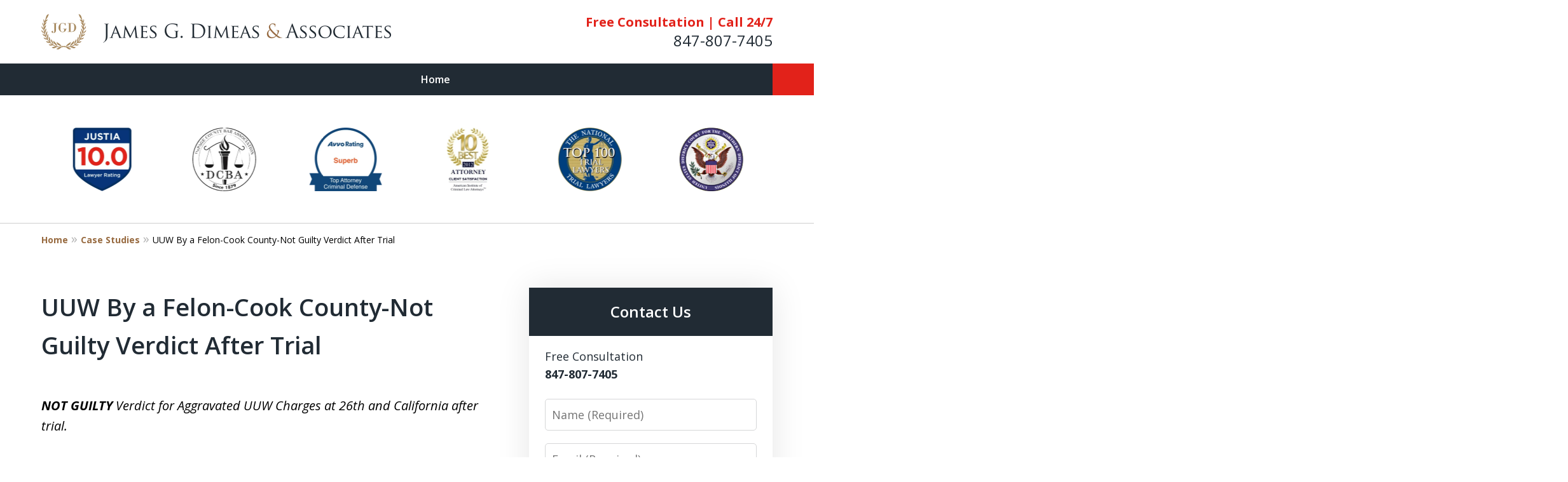

--- FILE ---
content_type: text/html
request_url: https://www.chicagoareacriminallawyers.com/case-studies/uuw-by-a-felon-cook-county-not-guilty-verdict-after-trial/
body_size: 23524
content:
<!doctype html><html data-autocontrast-target="#tnav-wrap .contactus" class="-no-js" data-autocontrast-offset="0.08" data-autocontrast-suffix="-btn" data-directive="j-autocontrast" lang="en"><head prefix="og: http://ogp.me/ns# fb: http://ogp.me/ns/fb#"><title>UUW By a Felon-Cook County-Not Guilty Verdict After Trial | Chicago Crime Lawyers</title><meta charset="utf-8"><link href="https://www.chicagoareacriminallawyers.com/case-studies/uuw-by-a-felon-cook-county-not-guilty-verdict-after-trial/" rel="canonical"><meta content="width=device-width" name="viewport"><meta content="Free Consultation - Call 847-807-7405 - James G. Dimeas & Associates aggressively represents the accused against charges in Crime & Criminal Defense cases. UUW By a Felon-Cook County-Not Guilty Verdict After Trial - Chicago Crime Lawyer" name="description"><meta content="index, follow, max-snippet:-1, max-image-preview:large, max-video-preview:-1" name="robots"><meta content="summary_large_image" name="twitter:card"><meta content="UUW By a Felon-Cook County-Not Guilty Verdict After Trial | Chicago Crime Lawyers" name="twitter:title"><meta content="Free Consultation - Call 847-807-7405 - James G. Dimeas & Associates aggressively represents the accused against charges in Crime & Criminal Defense cases. UUW By a Felon-Cook County-Not Guilty Verdict After Trial - Chicago Crime Lawyer" name="twitter:description"><meta content="Est. reading time" name="twitter:label1"><meta content="6 minutes" name="twitter:data1"><meta content="UUW By a Felon-Cook County-Not Guilty Verdict After Trial" property="og:title"><meta content="Free Consultation - Call 847-807-7405 - James G. Dimeas & Associates aggressively represents the accused against charges in Crime & Criminal Defense cases. UUW By a Felon-Cook County-Not Guilty Verdict After Trial - Chicago Crime Lawyer" property="og:description"><meta content="https://www.chicagoareacriminallawyers.com/case-studies/uuw-by-a-felon-cook-county-not-guilty-verdict-after-trial/" property="og:url"><meta content="James G. Dimeas & Associates" property="og:site_name"><meta content="article" property="og:type"><meta content="2025-01-27T22:23:51+00:00" property="article:modified_time"><link media="(max-width: 749px)" as="image" href="/static/2024/07/internal-mobile-image.jpg.webp" rel="preload"><link media="(min-width: 750px)" as="image" href="/static/2024/07/internal-banner-image.jpg.webp" rel="preload"><meta content="LwCYydSpaNkOYKfSAAU-wzFOUAU7qikIRyV-QbrZQjw" name="google-site-verification"><meta content="chicagoareacriminallawyers-com" name="siteid"><script type="application/ld+json">{"@context":"https://schema.org","@graph":[{"@type":"WebPage","@id":"https://www.chicagoareacriminallawyers.com/case-studies/uuw-by-a-felon-cook-county-not-guilty-verdict-after-trial/","url":"https://www.chicagoareacriminallawyers.com/case-studies/uuw-by-a-felon-cook-county-not-guilty-verdict-after-trial/","name":"UUW By a Felon-Cook County-Not Guilty Verdict After Trial | Chicago Crime Lawyers","isPartOf":{"@id":"https://www.chicagoareacriminallawyers.com/#website"},"datePublished":"2024-07-11T20:08:03+00:00","dateModified":"2025-01-27T22:23:51+00:00","description":"Free Consultation - Call 847-807-7405 - James G. Dimeas &amp; Associates aggressively represents the accused against charges in Crime &amp; Criminal Defense cases. UUW By a Felon-Cook County-Not Guilty Verdict After Trial - Chicago Crime Lawyer","breadcrumb":{"@id":"https://www.chicagoareacriminallawyers.com/case-studies/uuw-by-a-felon-cook-county-not-guilty-verdict-after-trial/#breadcrumb"},"inLanguage":"en-US","potentialAction":[{"@type":"ReadAction","target":["https://www.chicagoareacriminallawyers.com/case-studies/uuw-by-a-felon-cook-county-not-guilty-verdict-after-trial/"]}]},{"@type":"BreadcrumbList","@id":"https://www.chicagoareacriminallawyers.com/case-studies/uuw-by-a-felon-cook-county-not-guilty-verdict-after-trial/#breadcrumb","itemListElement":[{"@type":"ListItem","position":1,"name":"Home","item":"https://www.chicagoareacriminallawyers.com/"},{"@type":"ListItem","position":2,"name":"UUW By a Felon-Cook County-Not Guilty Verdict After Trial"}]},{"@type":"WebSite","@id":"https://www.chicagoareacriminallawyers.com/#website","url":"https://www.chicagoareacriminallawyers.com/","name":"James G. Dimeas &amp;amp; Associates","description":"James G. Dimeas &amp;amp; Associates&amp;#039; Website","publisher":{"@id":"https://www.chicagoareacriminallawyers.com/#organization"},"inLanguage":"en-US"},{"@type":"LegalService","@id":"https://www.chicagoareacriminallawyers.com/#organization","name":"James G. Dimeas &amp; Associates","url":"https://www.chicagoareacriminallawyers.com/","logo":{"@type":"ImageObject","inLanguage":"en-US","@id":"https://www.chicagoareacriminallawyers.com/#/schema/logo/image/","url":"https://www.chicagoareacriminallawyers.com/static/2024/07/logo-image.png","contentUrl":"https://www.chicagoareacriminallawyers.com/static/2024/07/logo-image.png","width":1100,"height":180,"caption":"James G. Dimeas &amp; Associates"},"image":{"@id":"https://www.chicagoareacriminallawyers.com/#/schema/logo/image/"},"review":[{"@context":"https://schema.org","@type":"Review","@id":"https://www.chicagoareacriminallawyers.com/#review-13","itemReviewed":{"@id":"https://www.chicagoareacriminallawyers.com/#organization","@type":"LegalService","name":"James G. Dimeas &amp; Associates"},"reviewBody":"I got into an argument with my ex-boyfriend. One thing led to another and when he came close to me I pushed him away. He called the police and when I spoke to the police I told them that I pushed him without realizing that you don&#x27;t have to hit someone to be charged with a Domestic Battery. Being arrested was terrifying. I spoke to several attorneys who promised they would win the case and were charging a ridiculous amount of money. A friend referred me to James Dimeas. He was straightforward and honest with me and charged me a very reasonable and affordable fee. He got me into the Kane County Deferred Prosecution Program. I successfully completed the program and I just received paperwork in the mail that the case has been expunged and completely removed from my record. I highly recommend Jim Dimeas. He is an honest and straightforward lawyer that will look out for your best interests.","author":{"@type":"Person","name":"E.A."},"reviewRating":{"@type":"Rating","worstRating":1,"bestRating":5,"ratingValue":5}},{"@context":"https://schema.org","@type":"Review","@id":"https://www.chicagoareacriminallawyers.com/#review-14","itemReviewed":{"@id":"https://www.chicagoareacriminallawyers.com/#organization","@type":"LegalService","name":"James G. Dimeas &amp; Associates"},"reviewBody":"Had a DUI and hired a lawyer who lived in my building that I knew for years and trusted. Thought he was my friend. Paid him (more than I should have) and he handled my case for almost a year and totally screwed it up. I fired him and found out that he had given up his law license around the time I hired him. A friend recommended James to me and he took over my case and handled it the way it should have been handled from the beginning. I cannot stress how HIGHLY I recommend James Dimeas. I wish I would have hired him from day one. He answered all my calls and text messages and cleaned up a royal mess that had been created by the previous guy that I thought was a lawyer. I consider James to be a friend and recommend him to all of my friends. What a great lawyer and an even better guy!","author":{"@type":"Person","name":"J.P."},"reviewRating":{"@type":"Rating","worstRating":1,"bestRating":5,"ratingValue":5}},{"@context":"https://schema.org","@type":"Review","@id":"https://www.chicagoareacriminallawyers.com/#review-15","itemReviewed":{"@id":"https://www.chicagoareacriminallawyers.com/#organization","@type":"LegalService","name":"James G. Dimeas &amp; Associates"},"reviewBody":"I had been accused of doing something, by my then wife, that I did not do. I was 100% innocent and was at the lowest point in my life. My mother told me to call James Dimeas. Her friend recommended him to her. James fought for me in court and refused to back down, even when the prosecution offered to lower the charges and make me plead guilty. I refused to plead guilty to something I did not do. The case went to trial and James won my case. I was found not guilty because I was NOT GUILTY. I HIGHLY RECOMMEND JAMES DIMEAS! Not only is he a great lawyer, but he is also a great human being. The truth shall set you free!","author":{"@type":"Person","name":"C.D."},"reviewRating":{"@type":"Rating","worstRating":1,"bestRating":5,"ratingValue":5}},{"@context":"https://schema.org","@type":"Review","@id":"https://www.chicagoareacriminallawyers.com/#review-16","itemReviewed":{"@id":"https://www.chicagoareacriminallawyers.com/#organization","@type":"LegalService","name":"James G. Dimeas &amp; Associates"},"reviewBody":"James Dimeas is a great lawyer who knows what he is doing and will guide you through every step of the process. He will go above and beyond what he needs to do to help you out. Sometimes I would text him in the evening or the weekend with a question and he would always respond. Really made me feel like he cared about me. When we went to court he tore apart the girl that was making false allegations against me and he won my case. That was one of the greatest day of my life. If you need legal help, the only lawyer should call is James Dimeas. Highly recommended!","author":{"@type":"Person","name":"E.L. "},"reviewRating":{"@type":"Rating","worstRating":1,"bestRating":5,"ratingValue":5}},{"@context":"https://schema.org","@type":"Review","@id":"https://www.chicagoareacriminallawyers.com/#review-17","itemReviewed":{"@id":"https://www.chicagoareacriminallawyers.com/#organization","@type":"LegalService","name":"James G. Dimeas &amp; Associates"},"reviewBody":"I am so lucky to have stumbled upon this great attorney. I made a really stupid mistake at the worst time. I needed to get a case dismissed within 2 or 3 weeks so I could join the military. I could not leave for Basic Training until the case was dismissed and Jim made some calls and got the case dismissed. What a great guy. I’m so lucky I found him online and called him! Somebody was looking out for me.","author":{"@type":"Person","name":"J.S."},"reviewRating":{"@type":"Rating","worstRating":1,"bestRating":5,"ratingValue":5}}],"AggregateRating":[{"@context":"https://schema.org","@type":"AggregateRating","ratingValue":"5","reviewCount":"5","itemReviewed":{"@id":"https://www.chicagoareacriminallawyers.com/#organization","@type":"LegalService","name":"James G. Dimeas &amp; Associates"}}],"address":[{"@context":"https://schema.org","@type":"PostalAddress","@id":"https://www.chicagoareacriminallawyers.com/#address-6","streetAddress":"120 W Golf Rd #110","addressLocality":"Schaumburg","addressRegion":"IL","postalCode":"60195","addressCountry":"US","telephone":["+1 (847) 807-7405"],"faxNumber":[],"hoursAvailable":[]}],"sameAs":[["https://www.facebook.com/JGDandAssociates/","https://twitter.com/AssociatesJgd","https://www.linkedin.com/in/james-dimeas-3b26a413/","https://lawyers.justia.com/firm/james-g-dimeas-associates-107609","https://www.yelp.com/biz/james-g-dimeas-and-associates-schaumburg-2"]],"priceRange":["$"]}]}</script><link href="/static/2024/07/favicon.ico" rel="icon" type="image/x-icon"><link href="https://fonts.googleapis.com" rel="preconnect"><link crossorigin="" href="https://fonts.gstatic.com" rel="preconnect"><link href="https://justatic.com" rel="preconnect"><link href="https://ss.justia.run" rel="preconnect"><link href="https://unpkg.com" rel="preconnect"><link href="https://fonts.googleapis.com/css2?family=Open+Sans:ital,wght@0,300..800;1,300..800&display=swap" rel="stylesheet"><script defer="" src="https://justatic.com/e/hazel/dist/topnav.js" type="module"></script><script defer="" nomodule="" src="https://justatic.com/e/hazel/legacy/topnav-legacy.js"></script><script defer="" nomodule="" src="https://justatic.com/e/hazel/legacy/polyfills-legacy.js"></script><script defer="" nomodule="" src="https://justatic.com/e/hazel/legacy/main-legacy.js"></script><script defer="" src="https://justatic.com/e/hazel/dist/main.js" type="module"></script><script defer="" src="https://justatic.com/e/widgets/js/justia.js"></script><script>(function(H){H.className=H.className.replace(/\bno-js\b/,'js')})(document.documentElement)</script><script>window.jmetadata = window.jmetadata || {"site":{"id":813,"name":"James G. Dimeas &amp; Associates","elevate":1,"domain":"www.chicagoareacriminallawyers.com","key":"d5244fc69e2bdddba343c6f688e40b0d1fc5c57a5ff304408cabee82669d4b33","keyVersion":2,"consent":1},"analytics":{"ga4":[{"measurementId":"G-3BHSVRMKJC"}],"googleAds":{"conversionLabel":{}},"facebookPixel":{}},"chats":{}}</script><script>window.requestIdleCallback=window.requestIdleCallback||function(n){var e=Date.now();return setTimeout(function(){n({didTimeout:!1,timeRemaining:function(){return Math.max(0,50-(Date.now()-e))}})},1)};</script><script>window.requestIdleCallback(function loadGtm() {
        
            (function(w,d,s,l,i){w[l]=w[l]||[];w[l].push({'gtm.start':
            new Date().getTime(),event:'gtm.js'});var f=d.getElementsByTagName(s)[0],
            j=d.createElement(s),dl=l!='dataLayer'?'&l='+l:'';j.async=true;j.src=
            'https://ss.justia.run/gtm.js?id='+i+dl;f.parentNode.insertBefore(j,f);
            })(window,document,'script','dataLayer','GTM-MWX4VFL');
        
    });</script><style id="critical">@layer critical { @media screen {input{font-family:sans-serif;font-size:100%;line-height:1.15;margin:0}[class*=heading],h1{margin-bottom:0}.expandable-content.-collapsed{display:none}.ui-form input{border-width:.05rem;border-style:solid;border-color:#d6d7d8;border-radius:var(--form-fields-border-radius,var(--general-border-radius,.15rem));outline:0;background-color:#fff;color:#000;font-size:.9rem;line-height:1.5;font-family:var(--main-font-family,"Open Sans"),sans-serif;vertical-align:middle;appearance:none}:root{--main-font-family:Open Sans;--color-accent:#986B41;--color-primary:#212B34;--color-secondary:#002F87;--color-highlight:#986B41;--color-light:#ffffff;--color-light-gray:#F8F8F8;--color-gray:#cecfcf;--color-medium-gray:#747474;--color-dark-gray:#333333;--color-gold:#faab00;--font-size-x-tiny:14px;--font-size-tiny:16px;--font-size-small:18px;--font-size-normal:20px;--font-size-large:22px;--font-size-x-large:24px;--font-size-x2-large:26px;--font-size-x3-large:30px;--font-size-x4-large:32px;--fw-button:400;--fw-headings:400;--header-background:#ffffff;--cta-label-color:#E2221A;--cta-phone-color:#212B34;--topnav-color:#ffffff;--topnav-background:#212B34;--topnav-border-color:#dbdbdb;--morebtn-background:#3B454E;--banner-bg-color:#333333;--banner-text-color-lvl1:#ffffff;--banner-text-color:#ffffff;--banner-fz-lvl1:45;--banner-fz-lvl2:48;--attorney-card-bg:#F8F8F8;--attorney-card-heading-color:#212B34;--attorney-card-name-fz:38px;--attorney-card-name-color:#212B34;--attorney-card-text-color:#000000;--button-color:#E2221A;--button-text-color:#ffffff;--button-ghost-text-color-hover:#ffffff;--button-border-radius:5px;--reviews-icon-color:#F8F8F8;--list-item-width:650px;--list-item-fz:20px;--contact-form-list-fz:24px;--form-padding:20px;--form-spacing:20px;--form-fields-border-radius:5px;--ordered-list-items-spacing:20px;--ordered-list-numbers-size:36px;--ordered-list-numbers-spacing:14px;--body-bg:#ffffff;--container-bg:#ffffff;--locations-icon-color:#20325a;--color-search:#555555;--search-button-text-color:#ffffff;--sidebar-left-divider:#ffffff;--localities-expander-color:#986B41;--general-border-radius:5px;--footer-fz:18px;--footer-color:#000000;--footer-background:#ffffff;--chat-color:#ffffff;--chat-bg:#06357a;--breadcrumbs-sep:'»'}a[target=_blank][href^=http]{word-break:initial;overflow-wrap:break-word;-webkit-hyphens:auto;hyphens:auto}.ui-swipeable .items:not(.tns-vertical){display:-webkit-box;display:-webkit-flex;display:flex;overflow:hidden;min-width:100%!important}.ui-swipeable .items:not(.tns-vertical):not(.tns-slider) .item{margin:0 2.0833333333%;-webkit-box-orient:vertical;-webkit-box-direction:normal;-webkit-flex-direction:column;flex-direction:column}.ui-swipeable .item{position:relative;left:auto!important;display:-webkit-box!important;display:-webkit-flex!important;display:flex!important;margin-right:2.08333vw;margin-left:2.08333vw;-webkit-box-pack:center;-webkit-justify-content:center;justify-content:center;-webkit-box-align:center;-webkit-align-items:center;align-items:center}.tns-controls button::before{display:-webkit-box!important;display:-webkit-flex!important;display:flex!important;padding:0 9px 3px;-webkit-box-pack:end;-webkit-justify-content:flex-end;justify-content:flex-end;-webkit-box-align:center;-webkit-align-items:center;align-items:center;background-color:var(--color-highlight,#00b3e3);content:"";-webkit-filter:opacity(0.4);filter:opacity(.4);width:35px;height:35px}.tns-controls button::after{position:absolute;top:50%;right:12px;display:block;width:12px;height:12px;background-image:url("/static/icons/arrow.svg");background-repeat:no-repeat;background-position:center center;background-size:cover;-webkit-transform:translateY(-50%);transform:translateY(-50%);content:"";-webkit-filter:invert(100%);filter:invert(100%)}.tns-nav{display:-webkit-box;display:-webkit-flex;display:flex;width:100%;margin-top:15px;-webkit-box-pack:center;-webkit-justify-content:center;justify-content:center}.tns-nav button{display:-webkit-box;display:-webkit-flex;display:flex;padding:0;border:0;-webkit-box-pack:center;-webkit-justify-content:center;justify-content:center;-webkit-box-align:center;-webkit-align-items:center;align-items:center;background-color:rgba(0,0,0,0);color:var(--color-primary,#06357a);width:50px;height:50px}.ui-widget .title.-underlined::after{position:absolute;bottom:-25px;left:50%;width:150px;height:2px;background-color:var(--color-highlight);-webkit-transform:translateX(-50%);transform:translateX(-50%);content:""}.button-container{display:-webkit-box;display:-webkit-flex;display:flex;line-height:initial;text-align:center}.entry .featured-image{-ms-grid-row:1;-ms-grid-column:1;display:block;width:100%;margin:0 auto;grid-area:image}.entry .entry-content{-ms-grid-row:2;-ms-grid-column:1;grid-area:entry-content}.theme-picker .tns-controls button{width:50px;height:50px;position:absolute;top:calc(50% - 25px);right:-25px;display:-webkit-box!important;display:-webkit-flex!important;display:flex!important;overflow:hidden;padding:0;border-width:0;-webkit-box-pack:center;-webkit-justify-content:center;justify-content:center;-webkit-box-align:center;-webkit-align-items:center;align-items:center;background-color:rgba(0,0,0,0);color:#fff;text-indent:-9999px;-webkit-transform-origin:center;transform-origin:center}.theme-picker .tns-controls button[data-controls=prev]{right:auto;left:-25px;-webkit-transform:rotate(180deg);transform:rotate(180deg)}.theme-picker .tns-controls button::after{width:30px;height:30px;position:revert;top:revert;display:-webkit-box;display:-webkit-flex;display:flex;padding-bottom:6px;border-radius:50%;-webkit-box-pack:center;-webkit-justify-content:center;justify-content:center;-webkit-box-align:center;-webkit-align-items:center;align-items:center;background:revert;background-color:#06357a;color:#fff;font-size:1.2rem;text-indent:0;-webkit-transform:revert;transform:revert;-webkit-filter:revert;filter:revert;content:"›"}.logo{--max-width:100%;--max-height:90px;display:grid;grid-template-rows:1fr fit-content(var(--max-height)) 1fr;grid-template-columns:1fr fit-content(var(--max-width)) 1fr;grid-template-areas:"tl tc tr" "ml mc mr" "bl bc br";grid-area:logo;justify-items:center;-webkit-box-align:center;-webkit-align-items:center;align-items:center}.logo a{-ms-grid-row:2;-ms-grid-column:2;grid-area:mc;line-height:1}.logo img{height:auto;max-height:min(90px,var(--max-height));vertical-align:text-bottom;-o-object-fit:scale-down;object-fit:scale-down;-o-object-position:center;object-position:center}@media screen and (min-width:46.875em){body.-has-sidebar .sidebar{padding-top:0;border-top:0;margin-top:50px;box-shadow:inset 1px 0 var(--sidebar-left-divider,var(--body-bg))}body.-has-sidebar .sidebar .ui-widget{padding:0 25px}body.-has-sidebar .sidebar .ui-widget .title{font-size:1.2rem}.tns-controls{--display:none;display:var(--display,none)!important}.ui-widget{padding-top:100px;padding-bottom:100px}.ui-narrative:not(.ui-widget){padding-top:50px;padding-bottom:100px}.-has-sidebar .ui-narrative:not(.ui-widget){padding-right:50px}.logo{height:100px}p{margin-bottom:1.5em}}html{line-height:1.15;-ms-text-size-adjust:100%;-webkit-text-size-adjust:100%}body{margin:0}header,nav{display:block}h1{font-size:2em;margin:.67em 0}main{display:block}a{background-color:rgba(0,0,0,0);-webkit-text-decoration-skip:objects}strong{font-weight:inherit}strong{font-weight:bolder}img{border-style:none}button,input,textarea{font-family:sans-serif;font-size:100%;line-height:1.15;margin:0}button{overflow:visible}button{text-transform:none}[type=submit],button{-webkit-appearance:button}[type=submit]::-moz-focus-inner,button::-moz-focus-inner{border-style:none;padding:0}[type=submit]:-moz-focusring,button:-moz-focusring{outline:ButtonText dotted 1px}input{overflow:visible}::-webkit-file-upload-button{-webkit-appearance:button;font:inherit}textarea{overflow:auto}*,::after,::before{box-sizing:border-box}html{font-size:20px;scroll-behavior:smooth}body{position:relative;overflow-x:hidden;min-width:320px;padding-bottom:var(--body-bottom-offset,0);background-color:var(--body-bg,#fff);color:#000;font-size:1rem;line-height:1.6;text-rendering:optimizeLegibility}.main-content img,.main-header img{max-width:100%;height:auto}a{color:var(--color-highlight,#00b3e3);text-decoration:none}.main-content p a,.ui-narrative a{font-weight:700}a[target=_blank][href^=http]{word-break:initial;overflow-wrap:break-word;hyphens:auto}[class*=heading],h1,h2{margin-bottom:0}p{margin-top:0}p:last-child{margin-bottom:0}button{font-family:"Open Sans",sans-serif}.visually-hidden{position:absolute;overflow:hidden;width:1px;height:1px;padding:0;border:0;margin:-1px;clip:rect(0,0,0,0)}body.-has-sidebar .sidebar{padding-top:50px;margin-top:50px;font-size:18px}@media screen and (max-width:46.8125em){body.-has-sidebar .sidebar::before{position:relative;top:-50px;left:-25px;display:block;width:calc(100% + 50px);height:1px;background-color:var(--color-primary,#06357a);content:""}}body.-has-sidebar .sidebar .ui-widget .title{padding-top:0;margin-bottom:25px;text-align:left}body.-has-sidebar .sidebar .ui-widget .title.-underlined::after{content:none}body.-has-sidebar .sidebar .ui-widget:first-child{padding-top:0!important}.ui-swipeable{width:100%;padding:0}.ui-swipeable img{display:block}.ui-swipeable>.container{position:relative;overflow:hidden;max-width:1200px;margin:0 auto}.ui-swipeable .items:not(.tns-vertical){display:flex;overflow:hidden;min-width:100%!important}.ui-swipeable .items:not(.tns-vertical):not(.tns-slider){width:100%}.ui-swipeable .items:not(.tns-vertical):not(.tns-slider) .item{margin:0 2.0833333333%;flex-direction:column}.ui-swipeable .item{position:relative;left:auto!important;display:flex!important;margin-right:2.08333vw;margin-left:2.08333vw;justify-content:center;align-items:center}@media screen and (min-width:75em){.ui-swipeable .item{margin-right:25px;margin-left:25px}}.-dark-bg .ui-swipeable .tns-controls button,.-dark-bg .ui-swipeable .tns-nav button{color:#fff}@media screen and (min-width:46.875em){body.-has-sidebar .sidebar{padding-top:0;border-top:0;margin-top:50px;box-shadow:inset 1px 0 var(--sidebar-left-divider,var(--body-bg))}body.-has-sidebar .sidebar .ui-widget{padding:0 25px}body.-has-sidebar .sidebar .ui-widget .title{font-size:1.2rem}.tns-controls{--display:none;display:var(--display,none)!important}}.tns-controls button{--arrow-size:35px;width:var(--arrow-size);height:var(--arrow-size);position:absolute;z-index:1;top:calc(50% - 17.5px);left:5px;overflow:hidden;padding:0;border:0;border-radius:50%;background:0 0;text-indent:-600px}.tns-controls button::before{display:flex!important;padding:0 9px 3px;justify-content:flex-end;align-items:center;background-color:var(--color-highlight,#00b3e3);content:"";filter:opacity(.4);width:35px;height:35px}.tns-controls button::after{position:absolute;top:50%;right:12px;display:block;width:12px;height:12px;background-image:url("/static/icons/arrow.svg");background-repeat:no-repeat;background-position:center center;background-size:cover;transform:translateY(-50%);content:"";filter:invert(100%)}.tns-nav{display:flex;width:100%;margin-top:15px;justify-content:center}.tns-nav button{display:flex;padding:0;border:0;justify-content:center;align-items:center;background-color:rgba(0,0,0,0);color:var(--color-primary,#06357a);width:50px;height:50px}.tns-nav button::before{width:10px;height:10px;display:inline-block;opacity:.3;border-radius:50%;background-color:currentColor;content:""}.tns-nav button.tns-nav-active{color:var(--color-primary,#06357a)}.tns-nav button.tns-nav-active::before{opacity:1}.ui-widget.practice-areas.-practice-areas-8 .ui-swipeable .tns-controls,.ui-widget.practice-areas.-practice-areas-8 .ui-swipeable .tns-controls button,.ui-widget.practice-areas.-practice-areas-9 .ui-swipeable .tns-controls,.ui-widget.practice-areas.-practice-areas-9 .ui-swipeable .tns-controls button{display:block!important}.ui-widget.practice-areas.-practice-areas-8 .ui-swipeable .tns-nav,.ui-widget.practice-areas.-practice-areas-9 .ui-swipeable .tns-nav{display:none!important}[class*=heading]{display:block}.heading-1,h1{color:var(--color-primary,#06357a);font-weight:600;font-size:1.9rem}h2{color:var(--color-primary,#06357a);font-weight:600;font-size:1.3rem}h2 a{font-weight:inherit!important}.heading-1{font-weight:600}.ui-list{margin-bottom:35px}.ui-list.-level-1>li>a{font-weight:700}.ui-list:last-child{margin-bottom:0}.ui-widget .title.-underlined{--util-margin-bottom:75px}.ui-widget .title.-underlined::after{position:absolute;bottom:-25px;left:50%;width:150px;height:2px;background-color:var(--color-highlight);transform:translateX(-50%);content:""}.ui-widget{width:100%;padding:50px 25px}.stripes .ui-widget{border-width:1px 0 0;border-style:solid;border-color:var(--color-light,#fff)}.stripes.-above-narrative .ui-widget:first-child:not(._has-border-top){border-color:transparent}.stripes.-above-narrative .ui-widget:last-of-type:not([class*=_bg-]){border-bottom:1px solid var(--color-gray,#dbdbdb)}.ui-widget>.container{max-width:1150px;margin:0 auto}.ui-widget .title{position:relative;display:block;max-width:1150px;margin:0 auto var(--util-margin-bottom,50px);color:var(--color-primary,#06357a);font-weight:600;font-size:clamp(24px,(3.1666666667vw),38px);line-height:1.1;text-align:center;text-wrap:balance}.ui-widget .title a{color:currentColor;font-weight:inherit}.ui-narrative:not(.ui-widget){padding:25px;margin:0 auto}.ui-narrative:not(.ui-widget) .content{zoom:1;margin:0 auto}.ui-narrative:not(.ui-widget) .content::after{clear:both;display:block;visibility:hidden;height:0;font-size:0;content:" "}.ui-narrative .content{max-width:950px;margin:0 auto}.narrow-container .ui-narrative{width:100%;padding-right:0;padding-left:0}.ui-narrative .heading-1{--util-margin-bottom:50px;margin:var(--util-margin-bottom) auto;text-wrap:pretty}.ui-narrative .heading-1.title{display:block;max-width:950px;margin-right:auto;margin-left:auto}.ui-narrative [class*=heading]:first-child{margin-top:0}@media screen and (min-width:46.875em){.ui-widget{padding-top:100px;padding-bottom:100px}.ui-narrative:not(.ui-widget){padding-top:50px;padding-bottom:100px}.-has-sidebar .ui-narrative:not(.ui-widget){padding-right:50px}.logo{height:100px}}.button-container{display:flex;line-height:initial;text-align:center}.ui-button:not(.-link),.ui-form .ui-button,.wp-element-button{display:inline-block;min-width:160px;padding:.88889em 30px;border:0;border-radius:var(--button-border-radius,3px);margin:50px auto 0;outline:0;grid-area:center;background-color:var(--button-color,var(--color-accent,#e2231a));color:var(--button-text-color,#fff);font-weight:700;font-size:.9rem;line-height:1.1;text-align:center;text-decoration:none}.ui-button.-link{--button-color:var(--color-highlight, #00b3e3);display:inline-block;min-width:auto;border-width:0;outline:0;grid-area:center;background:0 0;color:var(--button-color,var(--color-highlight,#00b3e3));font-weight:700;font-size:1em}.ui-button.-link::after{content:" ›"}.entry .featured-image{display:block;width:100%;margin:0 auto;grid-area:image}.entry .entry-content{grid-area:entry-content}.theme-picker .tns-controls{position:absolute;z-index:1;top:50%;left:0;width:100%}.theme-picker .tns-controls button{width:50px;height:50px;position:absolute;top:calc(50% - 25px);right:-25px;display:flex!important;overflow:hidden;padding:0;border-width:0;justify-content:center;align-items:center;background-color:rgba(0,0,0,0);color:#fff;text-indent:-9999px;transform-origin:center}.theme-picker .tns-controls button[data-controls=prev]{right:auto;left:-25px;transform:rotate(180deg)}.theme-picker .tns-controls button::before{content:none}.theme-picker .tns-controls button::after{width:30px;height:30px;position:revert;top:revert;display:flex;padding-bottom:6px;border-radius:50%;justify-content:center;align-items:center;background:revert;background-color:#06357a;color:#fff;font-size:1.2rem;text-indent:0;transform:revert;filter:revert;content:"›"}@media screen and (min-width:56.25em){.theme-picker .tns-controls button{right:-70px}.theme-picker .tns-controls button[data-controls=prev]{display:none}}.logo{--max-width:100%;--max-height:90px;display:grid;grid-template-rows:1fr fit-content(var(--max-height)) 1fr;grid-template-columns:1fr fit-content(var(--max-width)) 1fr;grid-template-areas:"tl tc tr" "ml mc mr" "bl bc br";grid-area:logo;justify-items:center;align-items:center}.logo a{grid-area:mc;line-height:1}.logo img{height:auto;max-height:min(90px,var(--max-height));vertical-align:text-bottom;object-fit:scale-down;object-position:center}.banner-tagline{left:50%!important}.ui-widget.-settlements:not(:has(.-fixed)) .tns-nav{position:revert;transform:revert}body{font-family:var(--main-font-family,"Open Sans"),sans-serif}.narrow-container{max-width:60rem;padding:1.25rem;margin:0 auto}.narrow-container .ui-widget{padding:0;margin:0 auto 1.75rem}.narrow-container .ui-widget:not(.contact-form-widget) .title{margin-bottom:.5em;text-align:left}.narrow-container .ui-widget:not(.contact-form-widget) .-underlined::after{content:none}.narrow-container .ui-narrative .heading-1.title{padding-right:0;padding-left:0;text-align:center}.-has-sidebar .ui-narrative .heading-1.title{text-align:left}.ui-breadcrumbs{display:none}.ui-narrative .content{--resp-box-padding:0.5rem}.main-footer .ui-search{grid-area:search}.ui-button.-link.expander::after{display:inline-flex;width:1rem;height:1rem;margin-left:.25em;line-height:1;transform:rotate(90deg);align-content:center;justify-content:center;place-content:center;content:"›"}.ui-form{margin-bottom:0;color:#000}.ui-form input,.ui-form textarea{border-width:.05rem;border-style:solid;border-color:#d6d7d8;border-radius:var(--form-fields-border-radius,var(--general-border-radius,.15rem));outline:0;background-color:#fff;color:#000;font-size:.9rem;line-height:1.5;font-family:var(--main-font-family,"Open Sans"),sans-serif;vertical-align:middle;appearance:none}.ui-form input[type=email],.ui-form input[type=tel],.ui-form input[type=text],.ui-form textarea{width:100%;height:2.5rem;padding:0 .5rem}.ui-form .field{display:block;margin-bottom:.5rem}.ui-form .field .label{display:block;margin-bottom:.5rem;color:currentColor}.ui-form textarea{overflow:auto;height:8rem;padding-top:.5rem;padding-bottom:.5rem;resize:none}.ui-form .ui-button{display:block;margin-top:0;font-family:var(--main-font-family,"Open Sans"),sans-serif}.ui-widget:not([style*="--banner-image:"]){--background:none!important}.top-numbers{z-index:1002;display:flex;overflow-x:hidden;width:100%;height:5rem;flex-wrap:wrap;align-items:center;background-color:#fff;color:#000;box-shadow:0 .1rem .25rem rgba(0,0,0,.26);font-size:.9rem;line-height:1.1;text-align:center;padding-left:.5rem;padding-right:.5rem}.top-numbers li,.top-numbers ul{width:100%;padding:0;margin:0;list-style:none}.top-numbers a.ui-button{display:block;width:calc(21rem - (37.5rem - 100vw)/ 430 * 150);min-width:0;min-width:initial;padding:.5rem 0;margin:.5rem auto 0}.top-numbers .phone{white-space:nowrap}.main-head{display:grid;width:100%;max-width:60rem;margin:0 auto;grid-template-areas:"head-left";grid-area:head;text-align:center}.main-head .logo{padding:1.25rem;grid-area:head-left;justify-content:center;align-items:center;align-self:center}.main-header>.container{position:relative;display:grid;width:100%;grid-template-columns:100%;grid-template-areas:var(--header-areas,"head" "navigation")}.main-header>.container.-tnav-below-head{--header-areas:"head" "navigation"}.main-header .cta{display:none}.main-header .cta .line{white-space:nowrap}.main-header .cta .line.-label{display:block;color:var(--cta-label-color,var(--color-highlight,#02b3e3));font-weight:700;font-size:1rem}.main-header .cta .line.-phone{display:block;color:var(--cta-phone-color,var(--color-primary,#06357a));font-size:1.2rem}.-has-search .cta{grid-area:cta;flex-direction:revert;justify-content:revert;align-items:center;align-content:revert;text-align:revert}.main-header{z-index:999;width:100%;background-color:var(--header-background,#fff)}.main-header .nav{position:relative;z-index:1001;overflow:hidden;width:100%;height:2.5rem;grid-area:navigation;background-color:var(--topnav-background,var(--color-primary,#06357a));box-shadow:var(--box-shadow);font-size:.8rem}.main-header .nav li.contactus{background-color:var(--button-color,var(--color-accent,#e2231a))}.main-header .nav li.contactus a{color:var(--button-text-color,#fff)}.main-header .nav a,.main-header .nav li,.main-header .nav ul{position:relative;display:inline-block;padding:0;margin:0;color:var(--topnav-color,var(--color-light,#fff));font-weight:600;white-space:nowrap}.main-header .nav>.container{position:relative;max-width:57.5rem;margin:0 auto}.main-header .nav .list.level-1>li{display:table-cell}.main-header .nav .list.level-1>li>a{padding:0 1.5rem;line-height:2.5rem;text-transform:none}.main-header .nav .list.level-1>li.contactus{box-shadow:inset 0 2.5rem transparent}.main-header .nav .list.level-1{position:relative;overflow-x:scroll;width:100%;max-width:60rem;font-family:var(--main-font-family,"Open Sans"),sans-serif;white-space:nowrap;backface-visibility:hidden}.main-header .nav .list.level-1::-webkit-scrollbar{display:none}.banner-container .tns-controls,.banner-container .tns-nav{position:absolute;z-index:2;top:0;bottom:0;left:50%;display:flex;width:100%;max-width:65rem;height:100%;justify-content:flex-end;align-items:flex-end;transform:translateX(-50%)}.banner-container .tns-nav{margin-top:0}.banner-container .tns-nav button{color:#fff}.banner-container .tns-nav button::before{box-shadow:0 0 .15rem rgba(0,0,0,.5)}.banner-container .tns-controls button{left:0;display:block}.banner-container .tns-controls button[data-controls=next]{right:0;left:auto}.banner-tagline{position:absolute;top:0;display:grid;width:100%;height:100%;padding:1rem 1.25rem;grid-template-areas:"t" "m" "b";color:var(--util-color,var(--banner-text-color,#fff));transform:translateX(-50%)}.banner-tagline .container{display:flex;margin:0 auto;flex-direction:column;flex-wrap:wrap;align-items:center;text-align:center}.-tagline-middle-lvl1 .banner-tagline .container{grid-area:m;justify-content:center}.-tagline-bottom-lvl1 .banner-tagline .container{grid-area:b;justify-content:end}.banner-tagline .text{width:100%;font-size:calc(var(--banner-fz-lvl1, 60) / 750 * 100vw)}.banner-tagline .line{display:block;font-size:1em;line-height:1.2}.banner-tagline .line.-line-1{font-weight:var(--fw-headings,600)}.banner-tagline .ui-button{display:inline-block;font-size:max(.7rem,min(calc(.7rem + (.0088888889 * (100vw - 37.5rem))),.9rem))}.banner-tagline .button-container{display:none;line-height:1;text-align:inherit}.banner-tagline .button-container p{margin-top:max(.25rem,min(calc(.25rem + (.0222222222 * (100vw - 37.5rem))),.75rem));font-weight:700;font-size:max(.8rem,min(calc(.8rem + (.0177777778 * (100vw - 37.5rem))),1.2rem))}.main-banner{position:relative}.banner-container{position:relative;background-color:var(--banner-bg-color,#fff)}.banner{position:relative;display:grid;overflow:hidden;width:100%;margin:0 auto}.banner img{position:absolute;top:0;left:50%;max-width:100%;height:100%;margin:0 auto;transform:translateX(-50%)}.ui-widget.-badges{padding:1.25rem 0}.ui-widget.-badges .ui-swipeable>.container{max-width:57.5rem}.ui-widget.-badges .item{height:5rem;padding:0 .5rem;margin:0}.ui-widget.-badges img{max-height:5rem;vertical-align:middle;object-fit:contain}.ui-form>.field .label{font-weight:700}.ui-gallery .tns-nav{margin-top:2.5rem}.ui-gallery .tns-nav button{color:var(--util-color,var(--color-primary))}.ui-gallery .tns-controls button{left:0}.ui-gallery .tns-controls button[data-controls=next]{right:0;left:auto}.ui-gallery .tns-controls button::before{width:2rem;height:2rem}.ui-widget.-our-team-19 .ui-swipeable .tns-controls{display:none}.ui-widget.-our-team-19 .ui-swipeable .tns-nav{margin-top:0;margin-bottom:0}.ui-widget.-our-team-19._bg-primary .tns-nav button::before{color:var(--color-light,#fff)}.ui-widget.-our-team-19 .item.-image{grid-area:image}.ui-widget.-our-team-20 .ui-swipeable .tns-controls{display:none}.ui-widget.-our-team-20 .ui-swipeable .tns-nav{margin-top:0;margin-bottom:0}.ui-widget.-our-team-20._bg-primary .tns-nav button::before{color:var(--color-light,#fff)}.main-footer .container.-top{grid-area:top-c}.main-footer .container.-bottom{grid-area:bottom-c}.main-footer .addresses{grid-area:addr}.main-footer .localities .ui-button{margin-top:0;color:var(--localities-expander-color,var(--color-highlight,#02b3e3))}.main-footer .nav{grid-area:nav;font-size:.8rem}.main-footer .footertitle{grid-area:title}.main-footer .footerlocalities{grid-area:local}.main-footer .disclaimers-container{grid-area:dis-cont}.main-footer .copyright{margin:0;grid-area:©}.main-header .container.-header-4 .logo{grid-area:logo;justify-content:center}.main-header .container.-header-4 .logo a{grid-area:mc}.main-header:has(.-header-5) .cta .line.-label{grid-area:line;font-weight:400}.main-header:has(.-header-5) .cta .line.-phone{grid-area:phone;font-weight:700}.main-header:has(.-header-5) .cta>:not(.line){max-width:2rem;max-height:2rem;grid-area:icon;align-self:center;justify-self:center;place-self:center}.main-header:has(.-header-5) .cta>:not(.line)+.line:last-child{grid-area:1/2/3/3}.main-header .container.-header-7 .logo{grid-area:logo;justify-content:center}.main-header .container.-header-7 .logo a{grid-area:mc}.-tiny{max-height:30rem;aspect-ratio:1.25}.banner-tagline{max-width:60rem}.banner:not(.-cover):not(.-animated) img{width:100%;max-width:65rem}.main-banner:has(.-video-1) .banner.-tagline-middle-lvl1 .container{grid-area:b}.banner.-animated:not(.-tagline-middle):not(.-tagline-top-center):not(.-tagline-bottom-center) .container{grid-area:t}.banner.-animated:not(.-tagline-middle):not(.-tagline-top-center):not(.-tagline-bottom-center) .image-container{display:flex;grid-area:b;align-items:end;align-self:stretch}.attorney-card.-attorney-card-1 .core{grid-area:core}.attorney-card.-attorney-card-1 .contact{grid-area:contact}.attorney-card.-attorney-card-1 .links{grid-area:links;order:1}.attorney-card.-attorney-card-1 .jurisdictions{grid-area:jurisdictions}.attorney-card.-attorney-card-2 .core{grid-area:core}.attorney-card.-attorney-card-2 .contact{grid-area:contact}.attorney-card.-attorney-card-2 .links{grid-area:links;order:1}.attorney-card.-attorney-card-2 .jurisdictions{grid-area:jurisdictions}.attorney-card.-attorney-card-3 .core{grid-area:core}.attorney-card.-attorney-card-3 .contact{grid-area:contact}.attorney-card.-attorney-card-3 .links{grid-area:links;order:1}.attorney-card.-attorney-card-3 .jurisdictions{grid-area:jurisdictions}.attorney-card.-attorney-card-4 .core{grid-area:core}.attorney-card.-attorney-card-4 .contact{grid-area:contact}.attorney-card.-attorney-card-4 .links{grid-area:links;order:1}.attorney-card.-attorney-card-4 .jurisdictions{grid-area:jurisdictions}.attorney-card.-attorney-card-5 .core{grid-area:core}.attorney-card.-attorney-card-5 .contact{grid-area:contact}.attorney-card.-attorney-card-5 .links{grid-area:links;order:1}.attorney-card.-attorney-card-5 .jurisdictions{grid-area:jurisdictions}.attorney-card.-attorney-card-6 .core{grid-area:core}.attorney-card.-attorney-card-6 .contact{grid-area:contact}.attorney-card.-attorney-card-6 .links{grid-area:links;order:1}.attorney-card.-attorney-card-6 .jurisdictions{grid-area:jurisdictions}.ui-widget.-settlements-1.-box:has(.tns-nav):not(.-has-arrows){--container-bottom-padding:min(15%,1.75rem)}.ui-widget.-settlements-1.-settlements:not(:has(.-fixed)) .tns-nav{margin-top:revert}.ui-widget.-settlements-1:not(.-has-arrows) .tns-controls{display:none}.ui-widget.-settlements-1:not(.-has-arrows) .tns-nav{margin-top:0}.ui-widget.-settlements-1.-has-arrows .tns-controls{display:block}.ui-widget.-settlements-1.-has-arrows .tns-nav{display:none}.ui-widget.-settlements-2.-has-arrows .tns-controls{display:block}.ui-widget.-settlements-2.-has-arrows .tns-nav{display:none}.ui-widget.-settlements-2.-settlements:not(:has(.-fixed)) .tns-nav{margin-top:revert}.ui-widget.-settlements-2:not(.-has-arrows) .tns-controls{display:none}.ui-widget.-settlements-2:not(.-has-arrows) .tns-nav{margin-top:0}.ui-widget.-settlements-2 .tns-nav{position:absolute;bottom:0;left:0;transform:none}.ui-widget.-settlements-7.-box:has(.tns-nav):not(.-has-arrows){--container-bottom-padding:min(15%,1.75rem)}.ui-widget.-settlements-7.-settlements:not(:has(.-fixed)) .tns-nav{margin-top:revert}.ui-widget.-settlements-7:not(.-has-arrows) .tns-controls{display:none}.ui-widget.-settlements-7:not(.-has-arrows) .tns-nav{margin-top:0}.ui-widget.-settlements-7.-has-arrows .tns-controls{display:block}.ui-widget.-settlements-7.-has-arrows .tns-nav{display:none}.ui-widget.-settlements-8:not(.-has-arrows) .tns-controls{display:none}.ui-widget.-settlements-8:not(.-has-arrows) .tns-nav{margin-top:0;margin-top:1.25rem}.ui-widget.-settlements-8.-has-arrows .tns-controls{display:block}.ui-widget.-settlements-8.-has-arrows .tns-nav{display:none}.ui-widget.-settlements-10.-settlements:not(:has(.-fixed)) .tns-nav{margin-top:revert}.ui-widget.-settlements-10:not(.-has-arrows) .tns-controls{display:none}.ui-widget.-settlements-10:not(.-has-arrows) .tns-nav{margin-top:0}.ui-widget.-settlements-10.-has-arrows .tns-controls{display:block}.ui-widget.-settlements-10.-has-arrows .tns-nav{display:none}.ui-widget.-settlements-11.-has-arrows .tns-controls{display:block}.ui-widget.-settlements-11.-has-arrows .tns-nav{display:none}.ui-widget.-settlements-11.-settlements:not(:has(.-fixed)) .tns-nav{margin-top:revert}.ui-widget.-settlements-11:not(.-has-arrows) .tns-controls{display:none}.ui-widget.-settlements-11:not(.-has-arrows) .tns-nav{margin-top:0}.ui-widget.-settlements-11 .tns-nav{position:absolute;bottom:0;left:0;transform:none}.ui-widget.-settlements-12.-box:has(.tns-nav):not(.-has-arrows){--container-bottom-padding:min(15%,1.75rem)}.ui-widget.-settlements-12.-settlements:not(:has(.-fixed)) .tns-nav{margin-top:revert}.ui-widget.-settlements-12:not(.-has-arrows) .tns-controls{display:none}.ui-widget.-settlements-12:not(.-has-arrows) .tns-nav{margin-top:0}.ui-widget.-settlements-12.-has-arrows .tns-controls{display:block}.ui-widget.-settlements-12.-has-arrows .tns-nav{display:none}.ui-widget.-settlements-13.-box:has(.tns-nav):not(.-has-arrows){--container-bottom-padding:min(15%,1.75rem)}.ui-widget.-settlements-13.-settlements:not(:has(.-fixed)) .tns-nav{margin-top:revert}.ui-widget.-settlements-13:not(.-has-arrows) .tns-controls{display:none}.ui-widget.-settlements-13:not(.-has-arrows) .tns-nav{margin-top:0}.ui-widget.-settlements-13.-has-arrows .tns-controls{display:block}.ui-widget.-settlements-13.-has-arrows .tns-nav{display:none}.ui-widget.-settlements-14.-box:has(.tns-nav):not(.-has-arrows){--container-bottom-padding:min(15%,1.75rem)}.ui-widget.-settlements-14.-settlements:not(:has(.-fixed)) .tns-nav{margin-top:revert}.ui-widget.-settlements-14:not(.-has-arrows) .tns-controls{display:none}.ui-widget.-settlements-14:not(.-has-arrows) .tns-nav{margin-top:0}.ui-widget.-settlements-14.-has-arrows .tns-controls{display:block}.ui-widget.-settlements-14.-has-arrows .tns-nav{display:none}.ui-widget.-settlements-15.-box:has(.tns-nav):not(.-has-arrows){--container-bottom-padding:min(15%,1.75rem)}.ui-widget.-settlements-15.-settlements:not(:has(.-fixed)) .tns-nav{margin-top:revert}.ui-widget.-settlements-15:not(.-has-arrows) .tns-controls{display:none}.ui-widget.-settlements-15:not(.-has-arrows) .tns-nav{margin-top:0}.ui-widget.-settlements-15.-has-arrows .tns-controls{display:block}.ui-widget.-settlements-15.-has-arrows .tns-nav{display:none}.info-blocks.-info-blocks-01 .tns-controls{display:none}.info-blocks.-info-blocks-4 .image{display:block;width:2.5rem;height:2.5rem;padding:.4rem;border-radius:50%;grid-area:icon;background-color:var(--image-bg)}.info-blocks.-info-blocks-5 .image{display:block;width:2.5rem;height:2.5rem;padding:.4rem;border-radius:50%;grid-area:icon;background-color:var(--image-bg)}.info-blocks.-info-blocks-8 .icon{display:flex;width:var(--icon-space);height:var(--icon-space);padding:var(--icon-padding);grid-area:icon;justify-content:center;align-items:center;color:var(--color-highlight,#02b3e3)}.info-blocks.-info-blocks-9 .icon{display:flex;width:var(--icon-space);height:var(--icon-space);padding:var(--icon-padding);grid-area:icon;justify-content:center;align-items:center;color:var(--color-highlight,#02b3e3)}.content-lists.-lists-3 .ui-grid:not(.items) .description{grid-area:description}.content-lists.-lists-3 .ui-grid:not(.items) .items{grid-area:items;--gap:2.5rem}.content-lists.-lists-4 .ui-grid:not(.items) .description{grid-area:description}.content-lists.-lists-4 .ui-grid:not(.items) .items{grid-area:items;--gap:2.5rem}.content-lists.-lists-5 .icon{display:flex;width:var(--icon-space);height:var(--icon-space);grid-area:icon;justify-content:center;align-items:center;color:var(--icon-fill)}.generic-banner.-generic-banner-01 .button-container{grid-area:1/3/3/4;flex-direction:column;align-items:center;justify-items:center;place-items:center}.generic-banner.-generic-banner-01 .title{padding-top:0;grid-area:1/1/2/2}.generic-banner.-generic-banner-01 .text{margin:1.25rem auto 0 0;grid-area:2/1/3/2}.generic-banner.-generic-banner-02 .button-container{grid-area:1/3/3/4;flex-direction:column;align-items:center;justify-items:center;place-items:center}.generic-banner.-generic-banner-02 .text{margin:0;grid-area:1/1/3/2}.generic-banner.-generic-banner-03 .button-container{grid-area:1/3/3/4;flex-direction:column;align-items:center;justify-items:center;place-items:center}.generic-banner.-generic-banner-03 .text{margin:0;grid-area:1/1/3/2}.contact-form-widget.-simple,.sidebar>.contact-form-widget{--contact-form-list-fz:1.4rem;--form-spacing:1em;--form-color:var(--form-v1-color);--form-bg:var(--form-v1-bg);margin:0 auto}.contact-form-widget.-simple>.title.-underlined,.sidebar>.contact-form-widget>.title.-underlined{--decoration-gap:3.75rem;margin-bottom:var(--decoration-gap,3.75rem)}.contact-form-widget.-simple>.title.-underlined::after,.sidebar>.contact-form-widget>.title.-underlined::after{position:absolute;bottom:-1.25rem;left:50%;width:7.5rem;height:.1rem;background-color:var(--color-highlight);transform:translateX(-50%);content:""}.contact-form-widget.-simple .form-container,.sidebar>.contact-form-widget .form-container{width:100%;padding:var(--form-padding);margin:var(--form-spacing) auto 0;background:var(--form-bg,var(--util-bg,#fff));color:var(--util-color,var(--form-color,var(--color-primary,#06357a)))}body.-has-sidebar .sidebar .contact-form-widget.-simple{--util-box-shadow:0 0 2.5rem 0 rgba(0, 0, 0, 0.1);padding:0;margin-bottom:1.75rem;background-color:var(--util-bg,var(--color-primary,#06357a));color:#fff;box-shadow:var(--util-box-shadow);--form-padding:1.25rem;--form-spacing:0;--form-description-spacing:1em}body.-has-sidebar .sidebar .contact-form-widget.-simple .title{padding-top:1.25rem;color:var(--util-color,#fff);text-align:center;padding-left:1.25rem;padding-right:1.25rem}body.-has-sidebar .sidebar .contact-form-widget.-simple .title.-underlined{margin-bottom:1.25rem}body.-has-sidebar .sidebar .contact-form-widget.-simple .title.-underlined::after{content:none}body.-has-sidebar .sidebar .contact-form-widget.-simple .container>ul:not(.form-container){padding:var(--form-description-spacing) var(--form-padding) 0;margin:0;background:var(--util-bg,var(--form-v1-bg,#fff));color:var(--util-color,var(--form-v1-color,var(--color-primary,#06357a)));list-style:none}body.-has-sidebar .sidebar .contact-form-widget.-simple .ui-button{padding-left:1rem;padding-right:1rem}.contact-form-widget.-simple .form-container,.sidebar>.contact-form-widget .form-container{background-color:var(--util-bg,#fff)}.contact-form-widget.-simple .form-container .label,.sidebar>.contact-form-widget .form-container .label{color:var(--util-color,#000)}body.-has-sidebar .sidebar .contact-form-widget{--util-box-shadow:0 0 2.5rem 0 rgba(0, 0, 0, 0.1);padding:0;margin-bottom:1.75rem;background-color:var(--util-bg,var(--color-primary,#06357a));color:#fff;box-shadow:var(--util-box-shadow);--form-padding:1.25rem;--form-spacing:0;--form-description-spacing:1em}body.-has-sidebar .sidebar .contact-form-widget .title{padding-top:1.25rem;color:var(--util-color,#fff);text-align:center;padding-left:1.25rem;padding-right:1.25rem}body.-has-sidebar .sidebar .contact-form-widget .title.-underlined{margin-bottom:1.25rem}body.-has-sidebar .sidebar .contact-form-widget .title.-underlined::after{content:none}body.-has-sidebar .sidebar .contact-form-widget .container>ul:not(.form-container){padding:var(--form-description-spacing) var(--form-padding) 0;margin:0;background:var(--util-bg,var(--form-v1-bg,#fff));color:var(--util-color,var(--form-v1-color,var(--color-primary,#06357a)));list-style:none}body.-has-sidebar .sidebar .contact-form-widget .ui-button{padding-left:1rem;padding-right:1rem}.ui-gallery.-gallery-1 .tns-nav{margin-top:2.5rem}.ui-gallery.-gallery-2 .tns-controls button{transform:translateX(-50%)}.ui-gallery.-gallery-2 .tns-controls button[data-controls=next]{transform:translateX(50%)}.ui-gallery.-gallery-4 .tns-controls button{transform:translateX(-50%)}.ui-gallery.-gallery-4 .tns-controls button[data-controls=next]{transform:translateX(50%)}.ui-widget.-our-team-1 .ui-swipeable .tns-controls{display:none}.ui-widget.-our-team-1 .ui-swipeable .tns-nav{margin-top:0;margin-bottom:0}.ui-widget.-our-team-1._bg-primary .tns-nav button::before{color:var(--color-light,#fff)}.ui-widget.-our-team-2 .ui-swipeable .tns-controls{display:none}.ui-widget.-our-team-2 .ui-swipeable .tns-nav{margin-top:0;margin-bottom:0}.ui-widget.-our-team-2._bg-primary .tns-nav button::before{color:var(--color-light,#fff)}.ui-widget.-our-team-3 .ui-swipeable .tns-controls{display:none}.ui-widget.-our-team-3 .ui-swipeable .tns-nav{margin-top:0;margin-bottom:0}.ui-widget.-our-team-3._bg-primary .tns-nav button::before{color:var(--color-light,#fff)}.ui-widget.-our-team-4 .ui-swipeable .tns-controls{display:none}.ui-widget.-our-team-4 .ui-swipeable .tns-nav{margin-top:0;margin-bottom:0}.ui-widget.-our-team-4._bg-primary .tns-nav button::before{color:var(--color-light,#fff)}.ui-widget.-our-team-5 .ui-swipeable .tns-controls{display:none}.ui-widget.-our-team-5 .ui-swipeable .tns-nav{margin-top:0;margin-bottom:0}.ui-widget.-our-team-5._bg-primary .tns-nav button::before{color:var(--color-light,#fff)}.ui-widget.-our-team-6 .ui-swipeable .tns-controls{display:none}.ui-widget.-our-team-6 .ui-swipeable .tns-nav{margin-top:0;margin-bottom:0}.ui-widget.-our-team-6._bg-primary .tns-nav button::before{color:var(--color-light,#fff)}.ui-widget.-our-team-7 .ui-swipeable .tns-controls{display:none}.ui-widget.-our-team-7 .ui-swipeable .tns-nav{margin-top:0;margin-bottom:0}.ui-widget.-our-team-7._bg-primary .tns-nav button::before{color:var(--color-light,#fff)}.ui-widget.-our-team-8 .ui-swipeable .tns-controls{display:none}.ui-widget.-our-team-8 .ui-swipeable .tns-nav{margin-top:0;margin-bottom:0}.ui-widget.-our-team-8._bg-primary .tns-nav button::before{color:var(--color-light,#fff)}.ui-widget.-our-team-8 .item .card .text{padding:0;grid-area:text;align-items:flex-start;text-align:left}.ui-widget.-our-team-9 .ui-swipeable .tns-controls{display:none}.ui-widget.-our-team-9 .ui-swipeable .tns-nav{margin-top:0;margin-bottom:0}.ui-widget.-our-team-9._bg-primary .tns-nav button::before{color:var(--color-light,#fff)}.ui-widget.-our-team-10 .ui-swipeable .tns-controls{display:none}.ui-widget.-our-team-10 .ui-swipeable .tns-nav{margin-top:0;margin-bottom:0}.ui-widget.-our-team-10._bg-primary .tns-nav button::before{color:var(--color-light,#fff)}.ui-widget.-our-team-11 .ui-swipeable .tns-controls{display:none}.ui-widget.-our-team-11 .ui-swipeable .tns-nav{margin-top:0;margin-bottom:0}.ui-widget.-our-team-11._bg-primary .tns-nav button::before{color:var(--color-light,#fff)}.ui-widget.-our-team-12 .ui-swipeable .tns-controls{display:none}.ui-widget.-our-team-12 .ui-swipeable .tns-nav{margin-top:0;margin-bottom:0}.ui-widget.-our-team-12._bg-primary .tns-nav button::before{color:var(--color-light,#fff)}.ui-widget.-our-team-13 .ui-swipeable .tns-controls{display:none}.ui-widget.-our-team-13 .ui-swipeable .tns-nav{margin-top:0;margin-bottom:0}.ui-widget.-our-team-13._bg-primary .tns-nav button::before{color:var(--color-light,#fff)}.ui-widget.-our-team-13 .ui-swipeable .tns-controls{display:block;padding:0 1.25rem}.ui-widget.-our-team-13 .tns-controls{--display:block;display:var(--display)}.ui-widget.-our-team-13 .tns-controls button{display:block}.our-team.-our-team-14 .ui-swipeable .tns-controls{display:none}.our-team.-our-team-14 .ui-swipeable .tns-nav{margin-top:0;margin-bottom:0}.our-team.-our-team-14._bg-primary .tns-nav button::before{color:var(--color-light,#fff)}.our-team.-our-team-15 .ui-swipeable .tns-controls{display:none}.our-team.-our-team-15 .ui-swipeable .tns-nav{margin-top:0;margin-bottom:0}.our-team.-our-team-15._bg-primary .tns-nav button::before{color:var(--color-light,#fff)}.our-team.-our-team-16 .ui-swipeable .tns-controls{display:none}.our-team.-our-team-16 .ui-swipeable .tns-nav{margin-top:0;margin-bottom:0}.our-team.-our-team-16._bg-primary .tns-nav button::before{color:var(--color-light,#fff)}.our-team.-our-team-17 .ui-swipeable .tns-controls{display:none}.our-team.-our-team-17 .ui-swipeable .tns-nav{margin-top:0;margin-bottom:0}.our-team.-our-team-17._bg-primary .tns-nav button::before{color:var(--color-light,#fff)}.our-team.-our-team-18 .ui-swipeable .tns-controls{display:none}.our-team.-our-team-18 .ui-swipeable .tns-nav{margin-top:0;margin-bottom:0}.our-team.-our-team-18._bg-primary .tns-nav button::before{color:var(--color-light,#fff)}.locations.-locations-4 .ui-swipeable .tns-controls{display:none}.locations.-locations-4 .ui-swipeable .tns-nav{--margin-top:1.5rem;margin-top:var(--margin-top)}.locations.-locations-4 .ui-swipeable .tns-nav button{color:var(--util-color,var(--color-primary,#06357a))}.locations.-locations-4 .ui-swipeable .tns-controls,.locations.-locations-4 .ui-swipeable .tns-controls button{display:none}.locations.-locations-4 .ui-swipeable .tns-nav{display:flex}.locations.-locations-7 .ui-swipeable .tns-controls{display:none}.locations.-locations-7 .ui-swipeable .tns-nav{--margin-top:1.5rem;margin-top:var(--margin-top)}.locations.-locations-7 .ui-swipeable .tns-nav button{color:var(--util-color,var(--color-primary,#06357a))}.locations.-locations-7 .ui-swipeable .tns-controls,.locations.-locations-7 .ui-swipeable .tns-controls button{display:none}.locations.-locations-7 .ui-swipeable .tns-nav{display:flex}.locations.-locations-8 .tns-controls button{--size:1.75rem;top:calc(50% - (var(--size) - var(--offset))/ 2)}.locations.-locations-9 .ui-swipeable .tns-controls{display:none}.locations.-locations-9 .ui-swipeable .tns-nav{--margin-top:1.5rem;margin-top:var(--margin-top)}.locations.-locations-9 .ui-swipeable .tns-nav button{color:var(--util-color,var(--color-primary,#06357a))}.locations.-locations-9 .ui-swipeable .tns-controls,.locations.-locations-9 .ui-swipeable .tns-controls button{display:none}.locations.-locations-9 .ui-swipeable .tns-nav{display:flex}.locations.-locations-9 .tns-controls button{--size:1.75rem;top:calc(50% - (var(--size) - var(--offset))/ 2)}.locations.-locations-10 .tns-controls button{--size:1.75rem;top:calc(50% - (var(--size) - var(--offset))/ 2)}.locations.-locations-10 .ui-swipeable .tns-controls{display:none}.locations.-locations-10 .ui-swipeable .tns-nav{--margin-top:1.5rem;margin-top:var(--margin-top)}.locations.-locations-10 .ui-swipeable .tns-nav button{color:var(--util-color,var(--color-primary,#06357a))}.locations.-locations-10 .ui-swipeable .tns-controls,.locations.-locations-10 .ui-swipeable .tns-controls button{display:none}.locations.-locations-10 .ui-swipeable .tns-nav{display:flex}.locations.-locations-11 .icon{width:var(--icon-size);height:var(--icon-size);grid-area:icon;stroke:var(--color-highlight)}.locations.-locations-11 .address{grid-area:info}.client-reviews.-reviews-1 .ui-swipeable .tns-controls{display:none}.client-reviews.-reviews-1 .ui-swipeable .tns-nav{--margin-top:1.25rem;margin-top:var(--margin-top)}.client-reviews.-reviews-1 .ui-swipeable .tns-nav button{color:var(--util-color,var(--color-primary,#06357a))}.client-reviews.-reviews-1 .ui-swipeable .tns-controls,.client-reviews.-reviews-1 .ui-swipeable .tns-controls button{display:none}.client-reviews.-reviews-1 .ui-swipeable .tns-nav{display:flex}.client-reviews.-reviews-2 .tns-controls button{--size:1.75rem;top:calc(50% - (var(--size) - var(--offset))/ 2)}.client-reviews.-reviews-2 .ui-swipeable .tns-controls{--display:block;display:var(--display)}.client-reviews.-reviews-2 .ui-swipeable .tns-controls:has([style*=display]){--display:none}.client-reviews.-reviews-2 .ui-swipeable .tns-nav{display:none}.client-reviews.-reviews-3 .ui-swipeable .tns-controls{display:none}.client-reviews.-reviews-3 .ui-swipeable .tns-nav{--margin-top:1.5rem;margin-top:var(--margin-top)}.client-reviews.-reviews-3 .ui-swipeable .tns-nav button{color:var(--util-color,var(--color-primary,#06357a))}.client-reviews.-reviews-3 .ui-swipeable .tns-controls,.client-reviews.-reviews-3 .ui-swipeable .tns-controls button{display:none}.client-reviews.-reviews-3 .ui-swipeable .tns-nav{display:flex}.client-reviews.-reviews-4 .ui-swipeable .tns-controls{display:none}.client-reviews.-reviews-4 .ui-swipeable .tns-nav{--margin-top:1.5rem;margin-top:var(--margin-top)}.client-reviews.-reviews-4 .ui-swipeable .tns-nav button{color:var(--util-color,var(--color-primary,#06357a))}.client-reviews.-reviews-4 .ui-swipeable .tns-controls,.client-reviews.-reviews-4 .ui-swipeable .tns-controls button{display:none}.client-reviews.-reviews-4 .ui-swipeable .tns-nav{display:flex}.client-reviews.-reviews-8 .tns-controls button{--size:1.75rem;top:calc(50% - (var(--size) - var(--offset))/ 2)}.client-reviews.-reviews-8 .ui-swipeable .tns-controls{--display:block;display:var(--display)}.client-reviews.-reviews-8 .ui-swipeable .tns-controls:has([style*=display]){--display:none}.client-reviews.-reviews-8 .ui-swipeable .tns-nav{display:none}.client-reviews.-reviews-9 .ui-swipeable .tns-controls{--display:block;display:var(--display)}.client-reviews.-reviews-9 .ui-swipeable .tns-controls:has([style*=display]){--display:none}.client-reviews.-reviews-9 .ui-swipeable .tns-nav{display:none}.client-reviews.-reviews-9 .ui-swipeable .tns-controls{--display:flex;position:absolute;z-index:1;right:var(--right);bottom:var(--bottom,0);gap:var(--gap);justify-content:center;transform:translateX(var(--right))}.client-reviews.-reviews-9 .ui-swipeable .tns-controls button{position:relative;right:0;left:0}.client-reviews.-reviews-10 .tns-controls button{--size:1.75rem;top:calc(50% - (var(--size) - var(--offset))/ 2)}.client-reviews.-reviews-10 .ui-swipeable .tns-controls{--display:block;display:var(--display)}.client-reviews.-reviews-10 .ui-swipeable .tns-controls:has([style*=display]){--display:none}.client-reviews.-reviews-10 .ui-swipeable .tns-nav{display:none}.client-reviews.-reviews-11 .tns-controls button{--size:1.75rem;top:calc(50% - (var(--size) - var(--offset))/ 2)}.client-reviews.-reviews-11 .ui-swipeable .tns-controls{--display:block;display:var(--display)}.client-reviews.-reviews-11 .ui-swipeable .tns-controls:has([style*=display]){--display:none}.client-reviews.-reviews-11 .ui-swipeable .tns-nav{display:none}.client-reviews.-reviews-12 .tns-controls button{--size:1.75rem;top:calc(50% - (var(--size) - var(--offset))/ 2)}.client-reviews.-reviews-12 .ui-swipeable .tns-controls{--display:block;display:var(--display)}.client-reviews.-reviews-12 .ui-swipeable .tns-controls:has([style*=display]){--display:none}.client-reviews.-reviews-12 .ui-swipeable .tns-nav{display:none}.client-reviews.-reviews-12 .ui-swipeable .tns-controls{--display:flex;position:absolute;z-index:1;right:var(--right);bottom:var(--bottom,0);gap:var(--gap);justify-content:center;transform:translateX(var(--right));--arrow-height:1.05rem;--arrow-width:1.7rem;--mask:url("/styles/static/icons/long-arrow.svg")}.client-reviews.-reviews-12 .ui-swipeable .tns-controls button{position:relative;right:0;left:0}.client-reviews.-reviews-12 .ui-swipeable .tns-controls button{width:var(--arrow-width);height:var(--arrow-height);border-radius:0}.client-reviews.-reviews-12 .ui-swipeable .tns-controls button::before{position:relative;right:revert;width:var(--arrow-width);height:var(--arrow-height);background:var(--color-highlight,#02b3e3);transform:revert;mask-image:var(--mask);filter:revert;mask-repeat:no-repeat}.client-reviews.-reviews-12 .ui-swipeable .tns-controls button[data-controls=prev]::before{top:0;transform:rotate(180deg)}.client-reviews.-reviews-12 .ui-swipeable .tns-controls button[data-controls=next]::before{top:0;left:0}.client-reviews.-reviews-12 .ui-swipeable .tns-controls button:active{transform:scale(.8)}.client-reviews.-reviews-12 .ui-swipeable .tns-controls button::after{display:none}.client-reviews.-reviews-12 .ui-swipeable .tns-controls,.client-reviews.-reviews-12 [type=slides] .tns-controls{--bottom:var(--item-padding);--right:auto;--gap:2.5rem;left:calc(var(--item-padding) - .25rem);transform:none}.client-reviews.-reviews-13 .ui-swipeable .tns-controls{display:none}.client-reviews.-reviews-13 .ui-swipeable .tns-nav{--margin-top:1.5rem;margin-top:var(--margin-top)}.client-reviews.-reviews-13 .ui-swipeable .tns-nav button{color:var(--util-color,var(--color-primary,#06357a))}.client-reviews.-reviews-13 .ui-swipeable .tns-controls,.client-reviews.-reviews-13 .ui-swipeable .tns-controls button{display:none}.client-reviews.-reviews-13 .ui-swipeable .tns-nav{display:flex}.client-reviews.-reviews-14 .tns-controls button{--size:1.75rem;top:calc(50% - (var(--size) - var(--offset))/ 2)}.client-reviews.-reviews-14 .ui-swipeable .tns-controls{--display:block;display:var(--display)}.client-reviews.-reviews-14 .ui-swipeable .tns-controls:has([style*=display]){--display:none}.client-reviews.-reviews-14 .ui-swipeable .tns-nav{display:none}.client-reviews.-reviews-14 .ui-swipeable .tns-controls{--display:flex;position:absolute;z-index:1;right:var(--right);bottom:var(--bottom,0);gap:var(--gap);justify-content:center;transform:translateX(var(--right));--arrow-height:1.05rem;--arrow-width:1.7rem;--mask:url("/styles/static/icons/long-arrow.svg");--arrow-width:1.1rem;--arrow-height:2.5rem;--gap:2.5rem}.client-reviews.-reviews-14 .ui-swipeable .tns-controls button{position:relative;right:0;left:0}.client-reviews.-reviews-14 .ui-swipeable .tns-controls button{width:var(--arrow-width);height:var(--arrow-height);border-radius:0}.client-reviews.-reviews-14 .ui-swipeable .tns-controls button::before{position:relative;right:revert;width:var(--arrow-width);height:var(--arrow-height);background:var(--color-highlight,#02b3e3);transform:revert;mask-image:var(--mask);filter:revert;mask-repeat:no-repeat}.client-reviews.-reviews-14 .ui-swipeable .tns-controls button[data-controls=prev]::before{top:0;transform:rotate(180deg)}.client-reviews.-reviews-14 .ui-swipeable .tns-controls button[data-controls=next]::before{top:0;left:0}.client-reviews.-reviews-14 .ui-swipeable .tns-controls button:active{transform:scale(.8)}.client-reviews.-reviews-14 .ui-swipeable .tns-controls button{width:2.5rem;height:2.5rem}.client-reviews.-reviews-14 .ui-swipeable .tns-controls button::after{min-width:2.5rem;min-height:2.5rem;padding:0;border:.15rem solid var(--color-highlight,#02b3e3);border-radius:50%;filter:opacity(1)}.client-reviews.-reviews-14 .ui-swipeable .tns-controls button::after{top:0;left:0;width:var(--arrow-height);height:var(--arrow-width);background-image:none;transform:none}.client-reviews.-reviews-14 .ui-swipeable .tns-controls button[data-controls=prev]::before{right:.25rem;transform:rotate(90deg)}.client-reviews.-reviews-14 .ui-swipeable .tns-controls button[data-controls=next]::before{left:.25rem;transform:rotate(-90deg)}.client-reviews.-reviews-15 .ui-swipeable .tns-controls{display:none}.client-reviews.-reviews-15 .ui-swipeable .tns-nav{--margin-top:1.5rem;margin-top:var(--margin-top)}.client-reviews.-reviews-15 .ui-swipeable .tns-nav button{color:var(--util-color,var(--color-primary,#06357a))}.client-reviews.-reviews-15 .ui-swipeable .tns-controls,.client-reviews.-reviews-15 .ui-swipeable .tns-controls button{display:none}.client-reviews.-reviews-15 .ui-swipeable .tns-nav{display:flex}.ui-videos.-videos-3 .tns-controls{display:none}.ui-videos.-videos-4 .ui-swipeable .tns-controls{--display:block}.ui-videos.-videos-4 .ui-swipeable .tns-controls,.ui-videos.-videos-4 .ui-swipeable .tns-controls button{display:block}.ui-videos.-videos-4 .ui-swipeable .tns-nav{display:none}.faqs.-faqs-4 .tns-nav button{color:var(--util-color,var(--color-primary,#06357a))}.ui-processes.-processes-2 .ui-swipeable .tns-controls{--display:block;display:var(--display)}.ui-processes.-processes-2 .ui-swipeable .tns-controls:has([style*=display]){--display:none}.ui-processes.-processes-2 .ui-swipeable .tns-nav{display:none}.ui-processes.-processes-2 .tns-controls button{--size:1.75rem;top:calc(50% - (var(--size) - var(--offset))/ 2)}.footer-v2 .social-media{grid-area:social}.footer-v4 .social-media{grid-area:social}:target{--target-offset:0;scroll-margin-top:var(--target-offset)}@media screen and (min-width:46.875em){.top-numbers{display:none}.main-head{display:grid;width:100%;height:5rem;padding:0 1.25rem;grid-template-columns:1fr 1.25rem 1fr;grid-template-areas:"head-left . head-right"}.main-head .logo{padding:0;grid-template-columns:fit-content(var(--max-width)) 1fr 1fr}.main-head .logo img{object-position:left center}.main-head .logo a{grid-area:ml}.main-header .cta{display:flex;grid-area:head-right;flex-direction:column;flex-wrap:wrap;justify-content:center;align-items:flex-end;align-content:flex-end;line-height:1.3;text-align:right}.main-header .cta a{color:currentColor}.cta-wrapper{display:flex;grid-area:head-right;justify-content:flex-end;align-items:center}.main-header{position:sticky;top:0;left:0;width:100%}.banner-tagline{padding:1.75rem 1.25rem;grid-template-areas:"tl tc tr" "ml mc mr" "bl bc br"}.banner:not(.-tagline-top-center):not(.-tagline-middle):not(.-tagline-bottom-center) .banner-tagline{grid-template-columns:minmax(auto,66.66%) 1fr minmax(auto,66.66%)}.-normal .banner-tagline,.-tiny .banner-tagline{padding:max(.85rem,min(calc(.85rem + (.0236363636 * (100vw - 37.5rem))),1.5rem)) 1.25rem}.-tagline-top-left .banner-tagline .container{grid-area:tl}.-tagline-top-center .banner-tagline .container{grid-area:tc}.-tagline-top-right .banner-tagline .container{grid-area:tr}.-tagline-middle-left .banner-tagline .container{grid-area:ml}.-tagline-middle .banner-tagline .container{grid-area:mc}.-tagline-middle-right .banner-tagline .container{grid-area:mr}.-tagline-bottom-left .banner-tagline .container{grid-area:bl}.-tagline-bottom-center .banner-tagline .container{grid-area:bc}.-tagline-bottom-right .banner-tagline .container{grid-area:br}.banner[class*=-left] .banner-tagline .container{margin-left:0;align-items:start;text-align:left}.-tagline-middle-left .banner-tagline .container{justify-content:center}.banner-tagline .text{font-size:calc(var(--banner-fz-lvl2, 40) / 1300 * 100vw)}.-normal .banner-tagline .line,.-tiny .banner-tagline .line{font-size:.75em}.banner-tagline .ui-button{margin-top:max(.85rem,min(calc(.85rem + (.0236363636 * (100vw - 37.5rem))),1.5rem))}.banner-tagline .button-container{display:block}.ui-widget.-badges .item{height:7.5rem}.main-footer .expander{display:none}.ui-breadcrumbs{display:block;max-width:60rem;padding:0 1.25rem;margin:0 auto}.ui-breadcrumbs>.list{width:100%;padding:1.036em 0;margin:0;font-size:.7rem}.ui-breadcrumbs a{font-weight:700}.ui-breadcrumbs a::after{display:inline-block;margin:0 .25rem;color:#b3b3b3;font-weight:400;font-size:1rem;line-height:.9;vertical-align:baseline;transform:translateY(0);content:var(--breadcrumbs-sep,"›")}.ui-breadcrumbs a,.ui-breadcrumbs span{display:inline-block;text-indent:0;text-decoration:none}.ui-breadcrumbs span{display:inline}.ui-narrative .content{--resp-box-padding:0.75rem}.ui-form .field{margin-bottom:1rem}.narrow-container{padding-top:0;padding-bottom:0}.-has-sidebar .narrow-container{display:grid;grid-template-columns:minmax(15rem,8fr) minmax(12.5rem,4fr);grid-template-areas:"content sidebar"}.-tiny{max-height:30rem;aspect-ratio:1.25}.-normal{max-height:15rem;aspect-ratio:4.3333333333}.main-banner:has(.-video-1) .banner.-tagline-bottom-center .container,.main-banner:has(.-video-1) .banner.-tagline-middle .container,.main-banner:has(.-video-1) .banner.-tagline-top-center .container{grid-area:ml}.banner.-animated:not(.-tagline-middle):not(.-tagline-top-center):not(.-tagline-bottom-center) .container{grid-area:ml}.banner.-animated.-tagline-bottom-right .container,.banner.-animated.-tagline-middle-right .container,.banner.-animated.-tagline-top-right .container{grid-area:mr}.ui-widget.-settlements-1:not(.-has-arrows) .tns-nav{display:none}.ui-widget.-settlements-2:not(.-has-arrows) .tns-nav{display:none}.ui-widget.-settlements-7:not(.-has-arrows) .tns-nav{display:none}.ui-widget.-settlements-10:not(.-has-arrows) .tns-nav{display:none}.ui-widget.-settlements-11:not(.-has-arrows) .tns-nav{display:none}.ui-widget.-settlements-12:not(.-has-arrows) .tns-nav{display:none}.ui-widget.-settlements-13:not(.-has-arrows) .tns-nav{display:none}.ui-widget.-settlements-14:not(.-has-arrows) .tns-nav{display:none}.ui-widget.-settlements-15:not(.-has-arrows) .tns-nav{display:none}.contact-form-widget.-simple,.sidebar>.contact-form-widget{--contact-form-list-fz:1.4rem;--form-padding:2rem 2.5rem;--form-spacing:0}.contact-form-widget.-simple .form-container,.sidebar>.contact-form-widget .form-container{max-width:30rem}.ui-gallery.-gallery-2 .tns-controls{--display:block}.ui-gallery.-gallery-4 .tns-controls{--display:block}.ui-widget.-our-team-4 .tns-nav{margin:.5rem 0}.locations.-locations-4:has(.tns-nav){--gap:0}.client-reviews.-reviews-9 .ui-swipeable .tns-controls{width:100%;padding-left:var(--nav-left);justify-content:flex-start}.client-reviews.-reviews-15 .tns-nav{justify-content:flex-start;align-items:flex-start;text-align:left}.client-reviews.-reviews-15 .tns-nav button{justify-content:flex-start}.rss-columns.-rss-5 .card p{grid-area:other}.rss-columns.-rss-5 .date{grid-area:date}}@media screen and (max-width:46.8125em){.top-numbers.-sticky{position:fixed;top:0}.main-header .cta-wrapper:has(.-flags),.main-header .cta:has(.-flags){display:flex;width:100%;grid-area:flags}.banner-tagline{color:var(--util-color,var(--banner-text-color-lvl1,var(--banner-text-color,#fff)))}.ui-widget.-settlements-1.-box:has(.tns-nav):not(.-has-arrows){--padding-bottom:1.25rem}.ui-widget.-settlements-1:not(.-has-arrows):has(.tns-nav){--container-bottom-padding:0.75rem}.ui-widget.-settlements-2:not(.-has-arrows):has(.tns-nav){--container-bottom-padding:0.75rem}.ui-widget.-settlements-2:has(.tns-nav):not(.-has-arrows){--container-bottom-padding:var(--container-padding)}.ui-widget.-settlements-2:has(.tns-nav):not(.-has-arrows) .item:not(.-fixed){--container-bottom-padding:calc((var(--container-padding) / 2) + 2.5rem)}.ui-widget.-settlements-7.-box:has(.tns-nav):not(.-has-arrows){--padding-bottom:1.25rem}.ui-widget.-settlements-7:not(.-has-arrows):has(.tns-nav){--container-bottom-padding:0.75rem}.ui-widget.-settlements-8:not(.-has-arrows):has(.tns-nav){--container-bottom-padding:var(--container-padding)}.ui-widget.-settlements-10:not(.-has-arrows):has(.tns-nav){--container-bottom-padding:0.75rem}.ui-widget.-settlements-11:not(.-has-arrows):has(.tns-nav){--container-bottom-padding:0.75rem}.ui-widget.-settlements-11:has(.tns-nav):not(.-has-arrows){--container-bottom-padding:var(--container-padding)}.ui-widget.-settlements-11:has(.tns-nav):not(.-has-arrows) .item:not(.-fixed){--container-bottom-padding:calc((var(--container-padding) / 2) + 2.5rem)}.ui-widget.-settlements-12.-box:has(.tns-nav):not(.-has-arrows){--padding-bottom:1.25rem}.ui-widget.-settlements-12:not(.-has-arrows):has(.tns-nav){--container-bottom-padding:0.75rem}.ui-widget.-settlements-13.-box:has(.tns-nav):not(.-has-arrows){--padding-bottom:1.25rem}.ui-widget.-settlements-13:not(.-has-arrows):has(.tns-nav){--container-bottom-padding:0.75rem}.ui-widget.-settlements-14.-box:has(.tns-nav):not(.-has-arrows){--padding-bottom:1.25rem}.ui-widget.-settlements-14:not(.-has-arrows):has(.tns-nav){--container-bottom-padding:0.75rem}.ui-widget.-settlements-15.-box:has(.tns-nav):not(.-has-arrows){--padding-bottom:1.25rem}.ui-widget.-settlements-15:not(.-has-arrows):has(.tns-nav){--container-bottom-padding:0.75rem}.ui-processes.-processes-2 .tns-controls button{left:calc(1.25rem + 2.0833333333dvw);transform:translateX(-50%)}.ui-processes.-processes-2 .tns-controls button[data-controls=next]{right:calc(1.25rem + 2.0833333333dvw);left:auto;transform:translateX(50%)}:root{--chat-max-height:calc(100dvh - 5rem)}}@media (min-width:34.375em){.top-numbers{font-size:1rem}}@media screen and (min-width:57.5em){.main-header .container.-header-4 .logo a{grid-area:ml}.main-header .container.-header-7 .logo a{grid-area:ml}.ui-processes.-processes-1 .icon{margin-bottom:0;grid-area:icon}.ui-processes.-processes-1 .itemtitle{grid-area:title}.ui-processes.-processes-1 .content{grid-area:content}.bottom-stripe .copyright,.bottom-stripe .credits{grid-area:revert}}@media screen and (min-width:81.25em){.banner-tagline .text{font-size:calc(var(--banner-fz-lvl2, 40) * .05rem)}}@media screen and (min-width:75em){.footer-v1 .container.-has-logo .logo a{grid-area:ml}}:root{--global--font-size-base:20px;--global--font-size-xs:16px;--global--font-size-sm:18px;--global--font-size-md:20px;--global--font-size-lg:22px;--global--font-size-xl:24px;--global--font-size-xxl:26px;--global--font-size-xxxl:28px;--global--font-size-page-title:38px;--global--letter-spacing:normal;--global--line-height-body:1.7;--global--line-height-heading:1.3;--heading--font-size-h5:var(--global--font-size-md);--heading--font-size-h3:var(--global--font-size-xl);--heading--font-size-h1:var(--global--font-size-page-title);--heading--letter-spacing-h4:var(--global--letter-spacing);--heading--font-weight:normal;--heading--font-weight-page-title:300;--global--color-black:#000000;--global--color-dark-gray:#28303d;--global--color-gray:#39414d;--global--color-light-gray:#f0f0f0;--global--color-green:#d1e4dd;--global--color-blue:#d1dfe4;--global--color-purple:#d1d1e4;--global--color-red:#e4d1d1;--global--color-orange:#e4dad1;--global--color-yellow:#eeeadd;--global--color-white:#ffffff;--global--color-white-50:rgba(255, 255, 255, 0.5);--global--color-white-90:rgba(255, 255, 255, 0.9);--global--color-primary:var(--global--color-dark-gray);--global--color-secondary:var(--global--color-gray);--global--color-primary-hover:var(--global--color-primary);--global--color-background:var(--global--color-green);--global--color-border:var(--global--color-primary);--wp--style--color--link:var(--color-highlight, #00b3e3);--global--spacing-unit:20px;--global--spacing-horizontal:25px;--global--spacing-vertical:30px;--cover--height:calc(15 * var(--global--spacing-vertical));--cover--color-foreground:var(--global--color-white);--cover--color-background:var(--global--color-black);--button--color-text:var(--global--color-background);--button--color-text-active:var(--global--color-secondary);--button--color-background:var(--global--color-secondary);--button--font-size:var(--global--font-size-base);--button--font-weight:500;--button--line-height:1.5;--button--border-width:3px;--button--border-radius:200px;--button--padding-vertical:15px;--button--padding-horizontal:calc(2 * var(--button--padding-vertical));--pullquote--font-size:var(--heading--font-size-h3);--pullquote--font-style:normal;--pullquote--letter-spacing:var(--heading--letter-spacing-h4);--pullquote--line-height:var(--global--line-height-heading);--pullquote--border-width:3px;--pullquote--border-color:var(--global--color-primary);--pullquote--color-foreground:var(--global--color-primary);--quote--font-size:var(--global--font-size-md);--quote--font-size-large:var(--global--font-size-xl);--quote--font-weight:400;--quote--font-weight-strong:700;--quote--font-style-cite:normal;--quote--line-height:var(--global--line-height-body);--quote--line-height-large:1.35;--separator--border-color:var(--color-medium-gray);--separator--height:2px;--table--stripes-border-color:var(--global--color-light-gray);--table--stripes-background-color:var(--global--color-light-gray);--table--has-background-text-color:var(--global--color-dark-gray)}:root{--responsive--spacing-horizontal:var(--global--spacing-horizontal, 25px);--responsive--aligndefault-width:100%;--responsive--alignwide-width:100%;--responsive--alignfull-width:100%;--responsive--alignright-margin:var(--global--spacing-horizontal);--responsive--alignleft-margin:var(--global--spacing-horizontal)}@media screen and (min-width:46.875em){:root{--responsive--alignwide-width:calc(100% - var(--global--spacing-horizontal) * 4)}}}}</style><style>@layer critical, legacy, vendor, base, stripes, versions, utilities;</style><link as="style" data-load-priority="1" href="/styles/variables.css" media="all" rel="preload"><link as="style" class="has-layers" data-load-priority="3" href="/styles/design.css" media="screen" rel="preload"><link as="style" class="has-layers" data-load-priority="2" href="/styles/design-v2.css" media="screen" rel="preload"><link as="style" data-load-priority="4" href="/styles/wp-styles.css" media="screen" rel="preload"><link as="style" data-load-priority="5" href="/styles/lazyframe.css" media="screen" rel="preload"><link href="/styles/print.css" media="print" rel="stylesheet"><script>(()=>{const e=Array.from(document.querySelectorAll('link[data-load-priority][rel="preload"]')).sort((e,t)=>Number(e.getAttribute("data-load-priority"))-Number(t.getAttribute("data-load-priority")));let t=0,r=!1;function o(e){e&&"stylesheet"!==e.rel&&(e.rel="stylesheet")}setTimeout(function(){if(r)return;r=!0,e.forEach(o)},6e3),function a(){for(;t<e.length&&!e[t].dataset.applied;){if(o(e[t]),e[t].dataset.applied="1",t+1<e.length){const o=e[t];o.addEventListener("load",()=>{r||(t++,a())},{once:!0}),o.addEventListener("error",()=>{r||(t++,a())},{once:!0});break}t++}}()})();</script><noscript><link data-load-priority="1" href="/styles/variables.css" media="all" rel="stylesheet"><link class="has-layers" data-load-priority="3" href="/styles/design.css" media="screen" rel="stylesheet"><link class="has-layers" data-load-priority="2" href="/styles/design-v2.css" media="screen" rel="stylesheet"><link data-load-priority="4" href="/styles/wp-styles.css" media="screen" rel="stylesheet"><link data-load-priority="5" href="/styles/lazyframe.css" media="screen" rel="stylesheet"></noscript></head><body class="-has-sidebar" id="page-1486"><noscript><iframe src="https://www.googletagmanager.com/ns.html?id=GTM-MWX4VFL" height="0" style="display:none;visibility:hidden" width="0"></iframe></noscript><div class="page"><div class="container"><header class="main-header"><div class="top-numbers -sticky" id="top-numbers"><ul><li>Free Consultation: <strong class="phone -phone-1"> 847-807-7405 </strong> <a data-gtm-location="Sticky Header" data-gtm-value="(847) 807-7405" class="ui-button" data-gtm-action="Contact" data-gtm-category="Phones" data-gtm-conversion="1" data-gtm-device="Mobile" data-gtm-event="phone_contact" data-gtm-label="Call" data-gtm-target="Button" data-gtm-type="click" href="tel:+18478077405" rel="nofollow">Tap Here to Call Us</a></li></ul></div><div class="container -header-1 -tnav-below-head"><div class="main-head" id="head"><div class="logo"><a data-title="James G. Dimeas & Associates" href="/"> <picture><source srcset="/static/2024/07/logo-image-300x49.png.webp 300w, /static/2024/07/logo-image-1024x168.png.webp 1024w, /static/2024/07/logo-image-768x126.png.webp 768w, /static/2024/07/logo-image.png.webp 1100w" type="image/webp"><source srcset="/static/2024/07/logo-image-300x49.png 300w, /static/2024/07/logo-image-1024x168.png 1024w, /static/2024/07/logo-image-768x126.png 768w, /static/2024/07/logo-image.png 1100w"><img alt="James G. Dimeas & Associates" height="180" src="/static/2024/07/logo-image.png" width="1100"></picture> </a></div><div class="cta"><div class="line -line-1 -label"><a href="/contact-us/">Free Consultation | Call 24/7</a></div><div class="line -line-2 -phone"><span class="phone -phone-1"> <a data-gtm-value="(847) 807-7405" data-gtm-action="Contact" data-gtm-category="Phones" data-gtm-conversion="1" data-gtm-device="Desktop" data-gtm-event="phone_contact" data-gtm-label="Call" data-gtm-location="CTA" data-gtm-type="click" href="tel:+18478077405" rel="nofollow">847-807-7405</a> </span></div></div></div><nav class="nav" data-alt-contact-label="Contact" data-overflow-menu-label="More" data-submenu-toggle="off" id="tnav"><div class="container"><ul class="list level-1" id="tnav-wrap"><li class="item index priority_1"><a href="/">Home</a></li><li class="item priority_11"><a href="/about-us/">About Us</a></li><li class="item priority_12"><a href="/lawyers/james-g-dimeas/">Attorney Profile</a></li><li class="item priority_13"><a href="/practice-areas/">Practice Areas</a></li><li class="item priority_14"><a href="/in-the-news/">In the News</a></li><li class="item priority_15"><a href="/client-testimonials/">Testimonials</a></li><li class="item priority_16"><a rel="noopener noreferrer" href="https://www.chicagocriminallawyerblog.net/" target="_blank">Blog</a></li><li class="item contactus priority_1"><a href="/contact-us/">Contact Us</a></li></ul></div></nav></div></header><div class="main-banner" role="banner"><div class="banner-container"><div class="banner -tagline-middle-left -tiny -normal"><div class="slide -slide-1"><picture><source media="(min-width: 750px)" srcset="/static/2024/07/internal-banner-image-300x69.jpg.webp 300w, /static/2024/07/internal-banner-image-1024x236.jpg.webp 1024w, /static/2024/07/internal-banner-image-768x177.jpg.webp 768w, /static/2024/07/internal-banner-image.jpg.webp 1300w" type="image/webp"><source media="(max-width: 749px)" srcset="/static/2024/07/internal-mobile-image.jpg.webp" type="image/webp"><source media="(min-width: 750px)" srcset="/static/2024/07/internal-banner-image-300x69.jpg 300w, /static/2024/07/internal-banner-image-1024x236.jpg 1024w, /static/2024/07/internal-banner-image-768x177.jpg 768w, /static/2024/07/internal-banner-image.jpg 1300w"><source media="(max-width: 749px)" srcset="/static/2024/07/internal-mobile-image.jpg"><img alt="Attorney Profile Picture over a skyline of Schaumburg Il" fetchpriority="high" height="300" src="/static/2024/07/internal-banner-image.jpg" width="1300"></picture><div class="banner-tagline"><div class="container"><div class="text"><div class="line -line-1">Call to Talk to a<br> Highly Experienced<br> Criminal Defense Lawyer</div></div><div class="button-container"><a class="ui-button -cta" href="/contact-us/">Contact Us Now</a><p>For a Free Consultation</p></div></div></div></div></div></div></div><main class="main-content"><div class="stripes -above-narrative"><div class="ui-widget -badges -badges-1"><div class="ui-swipeable -max-6" data-autoplay-timeout="4000" data-controls="off" data-directive="j-swipeable" data-items-lvl2="2" data-items-lvl3="3" data-items-max="6" data-items-min="1" data-nav="off" data-preset="badges" data-speed="150" data-type="carousel"><div class="container"><div class="items"><div class="item -item-1"><picture><source srcset="/static/2024/07/badge-01.png.webp" type="image/webp"><img alt="Justia Lawyer Rating" height="200" loading="lazy" src="/static/2024/07/badge-01.png" width="300"></picture></div><div class="item -item-2"><picture><source srcset="/static/2024/07/badge-02.png.webp" type="image/webp"><img alt="DCBA Badge" height="200" loading="lazy" src="/static/2024/07/badge-02.png" width="300"></picture></div><div class="item -item-3"><picture><source srcset="/static/2024/07/badge-03.png.webp" type="image/webp"><img alt="Avvo Rating Superb" height="200" loading="lazy" src="/static/2024/07/badge-03.png" width="300"></picture></div><div class="item -item-4"><picture><source srcset="/static/2024/07/badge-04.png.webp" type="image/webp"><img alt="10 Best Attorney Client Satisfaction 2012" height="200" loading="lazy" src="/static/2024/07/badge-04.png" width="300"></picture></div><div class="item -item-5"><picture><source srcset="/static/2024/07/badge-05.png.webp" type="image/webp"><img alt="The National Trial Lawyers - Top 100" height="200" loading="lazy" src="/static/2024/07/badge-05.png" width="300"></picture></div><div class="item -item-6"><picture><source srcset="/static/2024/07/badge-06.png.webp" type="image/webp"><img alt="US Disctrict Court for the Northern District of Illinois" height="200" loading="lazy" src="/static/2024/07/badge-06.png" width="300"></picture></div><div class="item -item-7"><picture><source srcset="/static/2024/07/badge-07.png.webp" type="image/webp"><img alt="The Chicago Bar Association" height="200" loading="lazy" src="/static/2024/07/badge-07.png" width="300"></picture></div><div class="item -item-8"><picture><source srcset="/static/2024/07/badge-08.png.webp" type="image/webp"><img alt="The American Society of Legal Advocates" height="200" loading="lazy" src="/static/2024/07/badge-08.png" width="300"></picture></div></div></div></div></div><nav class="ui-breadcrumbs"><div class="list"><a href="/">Home</a><a href="/case-studies/">Case Studies</a><span>UUW By a Felon-Cook County-Not Guilty Verdict After Trial</span></div></nav></div><div class="narrow-container"><div class="ui-narrative" id="ui-narrative-1486"><div class="container"><h1 class="heading-1 title">UUW By a Felon-Cook County-Not Guilty Verdict After Trial</h1><div class="content"><p><em><strong>NOT GUILTY</strong> Verdict for Aggravated UUW Charges at 26th and California after trial.</em></p><p><em>People v R.W.</em> – Chicago UUW lawyer, James Dimeas, obtained a <strong>NOT GUILTY</strong> verdict after a trial for a client charged with <a href="/practice-areas/weapons-charges/unlawful-use-of-a-weapon-by-a-felon/">Aggravated Unlawful Use of a Weapon by a Felon</a> in Cook County, at 26th and California. The client had been convicted of a <a href="/practice-areas/weapons-charges/unlawful-use-of-a-weapon-by-a-felon/">Possession of Cannabis</a> felony charge 7 years earlier. As a result, he was considered a convicted felon. The UUW By a Felon charge is a Class 3 felony which carries a mandatory prison sentence between 2 to 5 years. If the client had been convicted of UUW by a Felon, probation would not have been available for him. A conviction would have carried a mandatory minimum of 2 years in prison.</p><p>The client spent roughly 7 months in Cook County Jail. The <a href="/practice-areas/bond-court-bond-hearings/">Bond Court</a> had set a high Bond and the client was unable to post Bond. After 7 months, the family of the client hired Cook County criminal defense lawyer, James Dimeas, to represent the client. James Dimeas was able to file a Motion to Reduce the Bond so that the client could be released from Cook County Jail. The client was placed on electronic monitoring and was allowed to go home with his family.</p><p>At trial, the police officer testified that he received a call over his radio of a suspicious vehicle in a high crime neighborhood in Chicago. The officer and his partner arrived at the scene and observed the vehicle parked on the street. Inside the vehicle they noticed a driver and passenger in the front seat and a passenger in the rear seat of the vehicle. They saw the parked vehicle stopped for a few minutes on the side of the road and then observed the vehicle pull away. The officer testified that they followed the vehicle for a few minutes and then pulled it over. As the officer was pulling over the vehicle, he testified that he saw the front seat passenger and rear seat passenger making movements inside the vehicle. When the officer approached the driver’s side of the vehicle, he noticed that the rear seat passenger was sitting on a long cardboard box which had the words “Cabela’s” written on it. The officer testified that the box looked like it may contain a long rifle. James Dimeas’s client was the rear seat passenger that was observed sitting on the Cabela’s cardboard box.</p><p>The officer and his partner requested that the occupants of the vehicle exit the vehicle so that they may search the vehicle. The officers opened the Cabela’s cardboard box and found a loaded rifle with a scope Inside the box. On the rear floor of the vehicle, the officers testified that they found a loaded semi-automatic 9mm firearm. The officers testified that the 9mm handgun was located two feet from where the client was sitting. The officers also recovered a loaded firearm in the glove compartment in front of where the front seat passenger was sitting. When the police checked the client’s identity, they discovered that he had a previous felony conviction and charged him with Unlawful Use of a Weapon by a Felon.</p><p>The client was originally represented by the Cook County Public Defender’s Office. After a few months, the family hired a private attorney. The private attorney was trying to get the defendant to plead guilty to the UUW by a Felon charge and agree to serve 2 years in prison. The client was unwilling to plead guilty to something that he was not guilty of. The family retained Chicago UUW lawyer, James Dimes, to represent the client. James Dimeas has been handling <a href="/practice-areas/weapons-charges/unlawful-use-of-a-weapon/">UUW </a>cases throughout <a href="/communities-we-serve/chicago-criminal-law-information-center/">Chicago</a>, <a href="/communities-we-serve/cook-county-criminal-law-information-center/">Cook County</a>, <a href="/communities-we-serve/dupage-county-criminal-law-information-center/">DuPage County</a>, <a href="/communities-we-serve/kane-county-criminal-law-information-center/">Kane County</a>, and <a href="/communities-we-serve/lake-county-criminal-law-information-center/">Lake County</a>, for over-27 years. Mr. Dimeas met with the driver of the vehicle who informed him that she had a valid FOID card and that the guns that were recovered by the police belonged to her.</p><p>At trial, Chicago UUW lawyer, James Dimeas, cross-examined the arresting police officer. James Dimeas was able to get the arresting police officer to admit that the driver of the vehicle told him that the guns belonged to her after they were discovered. The arresting officer admitted that he determined that the driver possessed a valid FOID card and that the rifle was registered to her while both of the handguns we’re not registered to anyone. The officer testified that the client never admitted to any knowledge that there were any guns inside the vehicle.</p><p>Chicago UUW attorney, James Dimeas, called the driver of the car to testify. The driver testified that earlier in the evening she went to a local shooting range with her boyfriend. After they left the shooting range they were driving home. Her boyfriend noticed her friend, the client, walking on the side of the road as they were driving home. She pulled over and let the client sit in the back of the vehicle. After about a minute, she pulled away and started driving. Almost immediately, she noticed that she was being followed by a police car and was pulled over by the police. The driver testified that all of the guns inside of her vehicle belonged to her. She produced a valid FOID card. She testified that she never told the client that she had guns inside of her vehicle. She testified that she told the police that the guns belonged to her and showed them her FOID card at the scene. She produced a receipt from a local gun shop showing that she had legally owned the rifle. She testified that the handguns belonged to an uncle who had given them to her by his family after he died.</p><p>After hearing all of the evidence and all of the arguments, the court found the client <strong>NOT GUILTY</strong> of UUW by a Felon. The court found that all of the witnesses were believable and that the state had failed to prove James Dimeas’s client guilty beyond a reasonable doubt.</p><p>Before the client hired James Dimeas, he had been given an opportunity to plead guilty and avoid the risks associated with being found guilty after a trial. If the client had accepted the two-year offer, it’s possible that he would not have served any more time because of the credit for the seven months that he had already served in Cook County Jail prior to his bond being reduced. But since the client was adamant that he did not know that there were guns inside the vehicle, he refused to plead guilty to something that he was <strong>NOT GUILTY</strong> of.</p><p>James Dimeas has been handling UUW By a Felon cases throughout Chicago, Cook County, DuPage County, Kane County and Lake County for over-27 years. James Dimeas is a nationally-recognized, award-winning, UUW attorney and published author. The National Trial Lawyers named James Dimeas a “Top 100 Criminal Defense Trial Lawyer.” Expertise named James Dimeas a “Best Criminal Defense Lawyer in Chicago.” James Dimeas was named a “Best DUI Attorney.” The American Institute of Criminal Law Attorneys named James Dimeas a “10 Best Attorney for Client Satisfaction.” Recently, the American Society of Legal Advocates named James Dimeas a “Top 100 Criminal Defense Lawyer In the State of Illinois For the Year 2018, 2019, and 2020.” AVVO rates James Dimeas as “Superb”, 10 out of 10, the highest rating possible for any UUW and UUW By a Felon lawyer in the United States.</p><p>If you are facing UUW, or UUW By a Felon charges in Chicago, Cook County, DuPage County, Kane County, or Lake County, you can <a href="/contact-us/">contact</a> UUW lawyer, James Dimeas, anytime for a free and confidential consultation. You can always talk to James Dimeas <em><span style="text-decoration: underline">personally </span></em>by calling him at <em><strong>847-807-7405</strong></em> for a personal consultation.</p></div></div></div><div class="sidebar"><div class="ui-widget contact-form-widget -simple"><h2 class="title -underlined"><a href="/contact-us/"> Contact Us </a></h2><div class="container"><ul><li>Free Consultation</li><li><strong>847-807-7405</strong></li></ul><div class="form-container"><form data-gtm-label="Consultation Form" action="/site-services/contactus" class="ui-form" data-directive="j-form" data-gtm-action="Submission" data-gtm-category="Forms" data-gtm-location="Content" data-gtm-type="submission" id="form-27-14" method="post"><input name="success_url" type="hidden" value="https://www.chicagoareacriminallawyers.com/thank-you-info/"><input name="current_url" type="hidden" value="https://www.chicagoareacriminallawyers.com/case-studies/uuw-by-a-felon-cook-county-not-guilty-verdict-after-trial/"><input name="error_url" type="hidden" value="https://www.chicagoareacriminallawyers.com/contact-us/"><input name="form_id" type="hidden" value="27"><input name="site_id" type="hidden" value="chicagoareacriminallawyers-com"><input value="Consultation Form" name="form_location" type="hidden"><input name="gclid" type="hidden"><input name="5_From_Page" type="hidden" value="https://www.chicagoareacriminallawyers.com/case-studies/uuw-by-a-felon-cook-county-not-guilty-verdict-after-trial/"><input name="contact_summary" type="hidden"><input name="form_referrer" type="hidden"><label class="field" for="form_27_f_1_Name"><span class="label visually-hidden">Name</span> <input class="input -text" placeholder="Name (Required)" id="form_27_f_1_Name" name="10_Name" required=""></label><label class="field" for="form_27_f_2_Email"><span class="label visually-hidden">Email</span> <input class="input -text" placeholder="Email (Required)" id="form_27_f_2_Email" name="20_Email" required="" type="email"></label><label class="field" for="form_27_f_3_Phone"><span class="label visually-hidden">Phone</span> <input class="input -text" placeholder="Phone (Required)" id="form_27_f_3_Phone" name="30_Phone" required="" type="tel"></label><label class="field" for="form_27_f_4_Message"><span class="label visually-hidden">Message</span> <textarea class="input -textarea" cols="5" id="form_27_f_4_Message" name="40_Message" placeholder="Message"></textarea></label><input value="Your information could not be sent at this time. Please call our office for assistance." name="error_message" type="hidden"><button class="ui-button" name="submitbtn">Contact Us Now</button><input name="required_fields" type="hidden" value="10_Name,20_Email,30_Phone"><div data-directive="j-recaptcha" data-no-listener="" data-recaptcha-key="6Lc-xzUsAAAAADAlnEvgxIRM8VCxpLg81Q3kTWhJ" data-set-lang="en" data-version="2"></div></form></div></div></div><div class="ui-widget"><h2 class="title -underlined"><a href="/practice-areas/"> Practice Areas </a></h2><div class="container"><ul class="ui-list -level-1"><li class="item"><a href="/practice-areas/dui/">DUI</a></li><li class="item"><a href="/practice-areas/illegal-transportation-of-alcohol-open-alcohol/">Illegal Transportation of Alcohol, Open Alcohol</a></li><li class="item"><a href="/practice-areas/theft/">Theft</a></li><li class="item"><a href="/practice-areas/disorderly-conduct/">Disorderly Conduct</a></li><li class="item"><a href="/practice-areas/criminal-trespass/">Criminal Trespass</a></li><li class="item"><a href="/practice-areas/stalking/">Stalking</a></li><li class="item"><a href="/practice-areas/criminal-damage-to-property/">Criminal Damage to Property</a></li><li class="item"><a href="/practice-areas/domestic-battery/">Domestic Battery</a></li><li class="item"><a href="/practice-areas/domestic-violence/">Domestic Violence</a></li><li class="item"><a href="/practice-areas/resisting-arrest/">Resisting Arrest</a></li><li class="item"><a href="/practice-areas/obstructing-a-peace-officer-or-police-officer/">Obstructing a Peace Officer or Police Officer</a></li><li class="item"><a href="/practice-areas/weapons-charges/">Weapons Charges</a></li><li class="item"><a href="/practice-areas/aggravated-discharge-of-a-firearm/">Aggravated Discharge of a Firearm</a></li><li class="item"><a href="/practice-areas/bond-court-bond-hearings/">Bond Court/Bond Hearings</a></li><li class="item"><a href="/practice-areas/deferred-prosecution-programs/">Deferred Prosecution Programs</a></li><li class="item"><a href="/practice-areas/drug-crimes/">Drug Crimes</a></li><li class="item"><a href="/practice-areas/expungement-and-sealing/">Expungement and Sealing</a></li><li class="item"><a href="/practice-areas/white-collar-crimes/">White Collar Crimes</a></li><li class="item"><a href="/practice-areas/driving-on-a-suspended-license/">Driving on a Suspended License</a></li><li class="item"><a href="/practice-areas/driving-on-a-revoked-license/">Driving on a Revoked License</a></li><li class="item"><a href="/practice-areas/fleeing-and-eluding-the-police/">Fleeing and Eluding the Police</a></li><li class="item"><a href="/practice-areas/aggravated-speeding/">Aggravated Speeding</a></li><li class="item"><a href="/practice-areas/distracted-driving/">Distracted Driving</a></li><li class="item"><a href="/practice-areas/driving-without-insurance/">Driving Without Insurance</a></li><li class="item"><a href="/practice-areas/speeding-ticket/">Speeding Ticket</a></li><li class="item"><a href="/practice-areas/speeding-in-a-construction-zone/">Speeding in a Construction Zone</a></li><li class="item"><a href="/practice-areas/scott-s-law-the-move-over-law/">Scott’s Law – The Move Over Law</a></li><li class="item"><a href="/practice-areas/speeding-in-a-school-zone/">Speeding in a School Zone</a></li><li class="item"><a href="/practice-areas/street-racing-drag-racing/">Street Racing/Drag Racing</a></li><li class="item"><a href="/practice-areas/leaving-the-scene-of-an-accident/">Leaving the Scene of an Accident</a></li><li class="item"><a href="/practice-areas/reckless-driving/">Reckless Driving</a></li><li class="item"><a href="/practice-areas/violation-of-probation/">Violation of Probation</a></li><li class="item"><a href="/practice-areas/violent-crimes/">Violent Crimes</a></li><li class="item"><a href="/practice-areas/violation-of-order-of-protection/">Violation of an Order of Protection</a></li><li class="item"><a href="/practice-areas/unlawful-restraint/">Unlawful Restraint</a></li></ul></div></div></div></div><div class="stripes -below-narrative"><div class="ui-widget client-reviews -reviews-1"><h2 class="title -underlined"><a href="/client-testimonials/"> Client Reviews </a></h2><div class="container"><div class="ui-swipeable -max-1" data-autoplay-lvl2="on" data-autoplay-timeout="4000" data-directive="j-swipeable" data-items-lvl2="1" data-items-lvl3="1" data-items-max="1" data-items-min="1" data-nav="on" data-speed="150" data-type="carousel"><div class="container"><div class="items"><figure class="item -item-1"><div class="list-item"><div class="rating"><svg viewbox="0 0 150 35" xmlns="http://www.w3.org/2000/svg"><use xlink:href="/static/icons-sprite.svg#5stars" xmlns:xlink="http://www.w3.org/1999/xlink"></use></svg></div><blockquote class="item-content"><p>I got into an argument with my ex-boyfriend. One thing led to another and when he came close to me I pushed him away. He called the police and when I spoke to the police I told them that I pushed him without realizing that you don't have to hit someone to be charged with a Domestic Battery. Being...</p></blockquote><figcaption class="author"><cite> E.A. </cite></figcaption><svg class="icon -quotation" viewbox="0 0 150 150" xmlns="http://www.w3.org/2000/svg"><use xlink:href="/static/icons-sprite.svg#quotation" xmlns:xlink="http://www.w3.org/1999/xlink"></use></svg></div></figure><figure class="item -item-2"><div class="list-item"><div class="rating"><svg viewbox="0 0 150 35" xmlns="http://www.w3.org/2000/svg"><use xlink:href="/static/icons-sprite.svg#5stars" xmlns:xlink="http://www.w3.org/1999/xlink"></use></svg></div><blockquote class="item-content"><p>Had a DUI and hired a lawyer who lived in my building that I knew for years and trusted. Thought he was my friend. Paid him (more than I should have) and he handled my case for almost a year and totally screwed it up. I fired him and found out that he had given up his law license around the time I...</p></blockquote><figcaption class="author"><cite> J.P. </cite></figcaption><svg class="icon -quotation" viewbox="0 0 150 150" xmlns="http://www.w3.org/2000/svg"><use xlink:href="/static/icons-sprite.svg#quotation" xmlns:xlink="http://www.w3.org/1999/xlink"></use></svg></div></figure><figure class="item -item-3"><div class="list-item"><div class="rating"><svg viewbox="0 0 150 35" xmlns="http://www.w3.org/2000/svg"><use xlink:href="/static/icons-sprite.svg#5stars" xmlns:xlink="http://www.w3.org/1999/xlink"></use></svg></div><blockquote class="item-content"><p>I had been accused of doing something, by my then wife, that I did not do. I was 100% innocent and was at the lowest point in my life. My mother told me to call James Dimeas. Her friend recommended him to her. James fought for me in court and refused to back down, even when the prosecution offered...</p></blockquote><figcaption class="author"><cite> C.D. </cite></figcaption><svg class="icon -quotation" viewbox="0 0 150 150" xmlns="http://www.w3.org/2000/svg"><use xlink:href="/static/icons-sprite.svg#quotation" xmlns:xlink="http://www.w3.org/1999/xlink"></use></svg></div></figure><figure class="item -item-4"><div class="list-item"><div class="rating"><svg viewbox="0 0 150 35" xmlns="http://www.w3.org/2000/svg"><use xlink:href="/static/icons-sprite.svg#5stars" xmlns:xlink="http://www.w3.org/1999/xlink"></use></svg></div><blockquote class="item-content"><p>James Dimeas is a great lawyer who knows what he is doing and will guide you through every step of the process. He will go above and beyond what he needs to do to help you out. Sometimes I would text him in the evening or the weekend with a question and he would always respond. Really made me feel...</p></blockquote><figcaption class="author"><cite> E.L. </cite></figcaption><svg class="icon -quotation" viewbox="0 0 150 150" xmlns="http://www.w3.org/2000/svg"><use xlink:href="/static/icons-sprite.svg#quotation" xmlns:xlink="http://www.w3.org/1999/xlink"></use></svg></div></figure><figure class="item -item-5"><div class="list-item"><div class="rating"><svg viewbox="0 0 150 35" xmlns="http://www.w3.org/2000/svg"><use xlink:href="/static/icons-sprite.svg#5stars" xmlns:xlink="http://www.w3.org/1999/xlink"></use></svg></div><blockquote class="item-content"><p>I am so lucky to have stumbled upon this great attorney. I made a really stupid mistake at the worst time. I needed to get a case dismissed within 2 or 3 weeks so I could join the military. I could not leave for Basic Training until the case was dismissed and Jim made some calls and got the case...</p></blockquote><figcaption class="author"><cite> J.S. </cite></figcaption><svg class="icon -quotation" viewbox="0 0 150 150" xmlns="http://www.w3.org/2000/svg"><use xlink:href="/static/icons-sprite.svg#quotation" xmlns:xlink="http://www.w3.org/1999/xlink"></use></svg></div></figure></div></div></div></div><div class="button-container"><a class="ui-button -ghost -primary" href="/client-testimonials/">View More</a></div><div class="link"><a href="/submit-a-law-firm-review-testimonial/">Submit a Law Firm Client Review</a></div></div><div class="ui-widget _bg-primary _color-light contact-form-widget -contact-2"><div class="container"><div class="ui-columns"><div class="column -description"><div class="content"><h2 class="title -underlined"><a href="/contact-us/"> Contact Us </a></h2><ol class="ordered-list -big-numbers"><li class="item"><span class="number">1</span> <span class="text">Free Consultation</span></li><li class="item"><span class="number">2</span> <span class="text">Available 24/7</span></li><li class="item"><span class="number">3</span> <span class="text">Over 25 Years of Experience</span></li></ol> Fill out the contact form or call us at <strong>847-807-7405</strong> to schedule your free consultation.</div></div><div class="column"><div class="form-container"><form data-gtm-label="Consultation Form" action="/site-services/contactus" class="ui-form" data-directive="j-form" data-gtm-action="Submission" data-gtm-category="Forms" data-gtm-location="Content" data-gtm-type="submission" id="form-1-11" method="post"><input name="success_url" type="hidden" value="https://www.chicagoareacriminallawyers.com/thank-you-info/"><input name="current_url" type="hidden" value="https://www.chicagoareacriminallawyers.com/case-studies/uuw-by-a-felon-cook-county-not-guilty-verdict-after-trial/"><input name="error_url" type="hidden" value="https://www.chicagoareacriminallawyers.com/contact-us/"><input name="form_id" type="hidden" value="1"><input name="site_id" type="hidden" value="chicagoareacriminallawyers-com"><input value="Consultation Form" name="form_location" type="hidden"><input name="gclid" type="hidden"><input name="5_From_Page" type="hidden" value="https://www.chicagoareacriminallawyers.com/case-studies/uuw-by-a-felon-cook-county-not-guilty-verdict-after-trial/"><input name="contact_summary" type="hidden"><input name="form_referrer" type="hidden"><label class="field" for="form_1_f_1_Name"><span class="label visually-hidden">Name</span> <input class="input -text" placeholder="Name (Required)" id="form_1_f_1_Name" name="10_Name" required=""></label><label class="field" for="form_1_f_2_Email"><span class="label visually-hidden">Email</span> <input class="input -text" placeholder="Email (Required)" id="form_1_f_2_Email" name="20_Email" required="" type="email"></label><label class="field" for="form_1_f_3_Phone"><span class="label visually-hidden">Phone</span> <input class="input -text" placeholder="Phone (Required)" id="form_1_f_3_Phone" name="30_Phone" required="" type="tel"></label><label class="field" for="form_1_f_4_Message"><span class="label visually-hidden">Message</span> <textarea class="input -textarea" cols="5" id="form_1_f_4_Message" name="40_Message" placeholder="Message"></textarea></label><input value="Your information could not be sent at this time. Please call our office for assistance." name="error_message" type="hidden"><button class="ui-button" name="submitbtn">Contact Us Now</button><input name="required_fields" type="hidden" value="10_Name,20_Email,30_Phone"><div data-directive="j-recaptcha" data-no-listener="" data-recaptcha-key="6Lc-xzUsAAAAADAlnEvgxIRM8VCxpLg81Q3kTWhJ" data-set-lang="en" data-version="2"></div></form></div></div></div></div></div></div></main><footer class="main-footer"><div class="footer-v1 -light-bg"><div class="container -has-logo"><div class="logo"><a data-title="James G. Dimeas & Associates" href="/"> <picture><source srcset="/static/2024/07/logo-image-300x49.png.webp 300w, /static/2024/07/logo-image-1024x168.png.webp 1024w, /static/2024/07/logo-image-768x126.png.webp 768w, /static/2024/07/logo-image.png.webp 1100w" type="image/webp"><source srcset="/static/2024/07/logo-image-300x49.png 300w, /static/2024/07/logo-image-1024x168.png 1024w, /static/2024/07/logo-image-768x126.png 768w, /static/2024/07/logo-image.png 1100w"><img alt="James G. Dimeas & Associates" height="180" src="/static/2024/07/logo-image.png" width="1100"></picture> </a></div><div class="addresses ui-columns"><div class="address address-1 column -w-6-in-lvl2 -w-4-in-max"><div class="street">120 W Golf Rd #110</div><div class="location"><p><span class="city">Schaumburg</span>, <span class="state">IL</span> <span class="zip">60195</span></p></div><div class="phones"><span class="phone -phone-1"> <strong>Phone: </strong> <a data-gtm-value="(847) 807-7405" data-gtm-action="Contact" data-gtm-category="Phones" data-gtm-conversion="1" data-gtm-event="phone_contact" data-gtm-label="Call" data-gtm-location="Footer" data-gtm-type="click" href="tel:+18478077405" rel="nofollow">847-807-7405</a> </span></div></div></div><div class="footerlocalities ui-columns -social-5"><div class="column"><div class="social-media"><span class="icon facebook"> <a rel="noopener noreferrer" href="https://www.facebook.com/JGDandAssociates/" target="_blank" title="Facebook"> <img alt="Facebook Icon" height="64" loading="lazy" src="https://justatic.com/v/1/shared/images/icons/social/facebook.svg" width="64"> </a> </span><span class="icon twitter"> <a rel="noopener noreferrer" href="https://twitter.com/AssociatesJgd" target="_blank" title="Twitter"> <img alt="Twitter Icon" height="64" loading="lazy" src="https://justatic.com/v/1/shared/images/icons/social/twitter.svg" width="64"> </a> </span><span class="icon linkedin"> <a rel="noopener noreferrer" href="https://www.linkedin.com/in/james-dimeas-3b26a413/" target="_blank" title="LinkedIn"> <img alt="LinkedIn Icon" height="64" loading="lazy" src="https://justatic.com/v/1/shared/images/icons/social/linkedin.svg" width="64"> </a> </span><span class="icon justia"> <a rel="noopener noreferrer" href="https://lawyers.justia.com/firm/james-g-dimeas-associates-107609" target="_blank" title="Justia"> <img alt="Justia Icon" height="64" loading="lazy" src="https://justatic.com/v/1/shared/images/icons/social/justia.svg" width="64"> </a> </span><span class="icon yelp"> <a rel="noopener noreferrer" href="https://www.yelp.com/biz/james-g-dimeas-and-associates-schaumburg-2" target="_blank" title="Yelp"> <img alt="Yelp Icon" height="64" loading="lazy" src="https://justatic.com/v/1/shared/images/icons/social/yelp.svg" width="64"> </a> </span></div></div><div class="column"><div class="localities">We serve clients throughout the Chicago metropolitan area including those in the following localities: Cook County including Arlington Heights, Des Plaines, Elk Grove Village, Hanover Park, Hoffman Estates, Mount Prospect, <span class="expandable-content -inline-content -collapsed" id="localities-details">Palatine, Rolling Meadows, Schaumburg, and Streamwood; DuPage County including Addison, Bartlett, Carol Stream, Glendale Heights, Naperville, Roselle, and Wheaton; and Kane County including Aurora and Elgin. </span><button class="ui-button -link expander" data-directive="j-expander" data-target="localities-details">View More</button></div></div></div><nav class="nav" id="fnav"><div class="container"><ul class="list level-1" id="fnav-wrap"><li class="item index priority_1"><a href="/">Home</a></li><li class="item priority_11"><a href="/disclaimer/">Disclaimer</a></li><li class="item priority_12"><a href="/privacy-policy/">Privacy Policy</a></li><li class="item priority_13"><a href="/sitemap/">Site Map</a></li><li class="item contactus priority_1"><a href="/contact-us/">Contact Us</a></li></ul></div></nav><div class="footertitle"><p>UUW By a Felon-Cook County-Not Guilty Verdict After Trial | Chicago Crime Lawyers</p></div><div class="disclaimers-container"><p class="disclaimer-links"><a href="/your-privacy-choices/"><img alt="California Consumer Privacy Act (CCPA) Opt-Out Icon" height="23" src="/static/icons/privacy-options.svg" width="48">Your Privacy Choices</a> <a href="/cookie-policy/">Cookie Policy</a> <a data-open-opt-out="" href="#">Manage Cookies</a></p><p class="disclaimer">This site is protected by reCAPTCHA and the <a rel="noopener noreferrer" href="https://policies.google.com/privacy" target="_blank">Google Privacy Policy</a> and <a rel="noopener noreferrer" href="https://policies.google.com/terms" target="_blank">Terms of Service</a> apply.</p><p class="disclaimer">Please do not include any confidential or sensitive information in a contact form, text message, or voicemail. The contact form sends information by non-encrypted email, which is not secure. Submitting a contact form, sending a text message, making a phone call, or leaving a voicemail does not create an attorney-client relationship.</p></div></div><div class="bottom-stripe"><div class="container"><p class="copyright">Copyright © 2026, <a href="/">James G. Dimeas & Associates</a></p><p class="credits" data-autocontrast-parent=".main-footer" data-autocontrast-target="a" data-directive="j-autocontrast"><a href="https://elevate.justia.com/websites/" target="_blank"> <span>Justia</span> Elevate | Websites for Lawyers </a></p></div></div></div></footer></div></div><div data-banner-id="consent" data-directive="j-consent" data-domain="elevate"></div><script>(function loadLayerlessCSS() {
        if (typeof CSSLayerBlockRule !== 'function') {
            const stylesheetsWithLayers = document.querySelectorAll('.has-layers');

            Array.from(stylesheetsWithLayers).forEach((s) => {
                const clone = s.cloneNode();
                clone.href = clone.href.replace('.css', '.legacy.css');
                clone.rel = 'stylesheet';
                s.parentNode.insertBefore(clone, s.nextSibling);
            });
        }
    })();</script></body></html>

--- FILE ---
content_type: text/css
request_url: https://www.chicagoareacriminallawyers.com/styles/variables.css
body_size: 461
content:
:root{--main-font-family:Open Sans;--color-accent:#986B41;--color-primary:#212B34;--color-secondary:#002F87;--color-highlight:#986B41;--color-light:#ffffff;--color-light-gray:#F8F8F8;--color-gray:#cecfcf;--color-medium-gray:#747474;--color-dark-gray:#333333;--color-gold:#faab00;--font-size-x-tiny:14px;--font-size-tiny:16px;--font-size-small:18px;--font-size-normal:20px;--font-size-large:22px;--font-size-x-large:24px;--font-size-x2-large:26px;--font-size-x3-large:30px;--font-size-x4-large:32px;--fw-button:400;--fw-headings:400;--header-background:#ffffff;--cta-label-color:#E2221A;--cta-phone-color:#212B34;--topnav-color:#ffffff;--topnav-background:#212B34;--topnav-border-color:#dbdbdb;--morebtn-background:#3B454E;--banner-bg-color:#333333;--banner-text-color-lvl1:#ffffff;--banner-text-color:#ffffff;--banner-fz-lvl1:45;--banner-fz-lvl2:48;--attorney-card-bg:#F8F8F8;--attorney-card-heading-color:#212B34;--attorney-card-name-fz:38px;--attorney-card-name-color:#212B34;--attorney-card-text-color:#000000;--button-color:#E2221A;--button-text-color:#ffffff;--button-ghost-text-color-hover:#ffffff;--button-border-radius:5px;--reviews-icon-color:#F8F8F8;--list-item-width:650px;--list-item-fz:20px;--contact-form-list-fz:24px;--form-padding:20px;--form-spacing:20px;--form-fields-border-radius:5px;--ordered-list-items-spacing:20px;--ordered-list-numbers-size:36px;--ordered-list-numbers-spacing:14px;--body-bg:#ffffff;--container-bg:#ffffff;--locations-icon-color:#20325a;--color-search:#555555;--search-button-text-color:#ffffff;--sidebar-left-divider:#ffffff;--localities-expander-color:#986B41;--general-border-radius:5px;--footer-fz:18px;--footer-color:#000000;--footer-background:#ffffff;--chat-color:#ffffff;--chat-bg:#06357a;--breadcrumbs-sep:'»'}